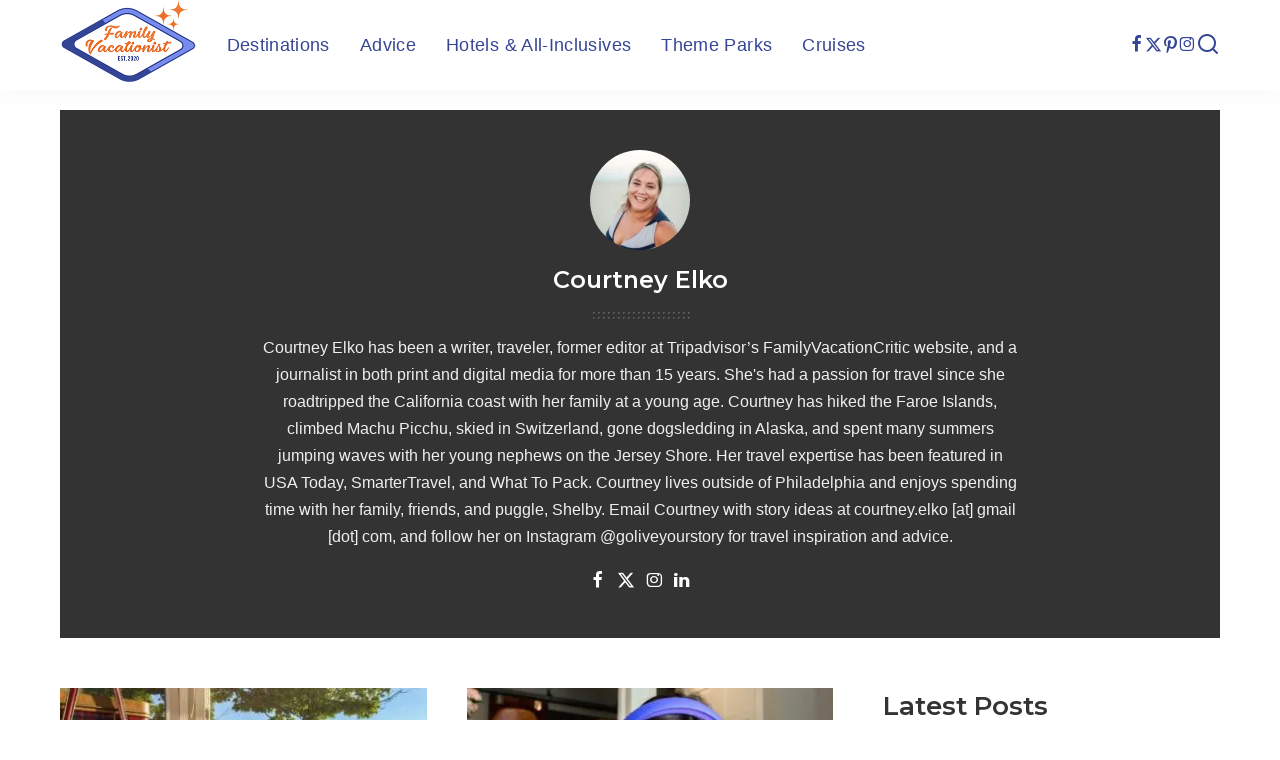

--- FILE ---
content_type: text/html; charset=UTF-8
request_url: https://familyvacationist.com/author/celko/
body_size: 23164
content:
<!DOCTYPE html>
<html lang="en-US">
<head><meta charset="UTF-8"><script>if(navigator.userAgent.match(/MSIE|Internet Explorer/i)||navigator.userAgent.match(/Trident\/7\..*?rv:11/i)){var href=document.location.href;if(!href.match(/[?&]nowprocket/)){if(href.indexOf("?")==-1){if(href.indexOf("#")==-1){document.location.href=href+"?nowprocket=1"}else{document.location.href=href.replace("#","?nowprocket=1#")}}else{if(href.indexOf("#")==-1){document.location.href=href+"&nowprocket=1"}else{document.location.href=href.replace("#","&nowprocket=1#")}}}}</script><script>(()=>{class RocketLazyLoadScripts{constructor(){this.v="2.0.3",this.userEvents=["keydown","keyup","mousedown","mouseup","mousemove","mouseover","mouseenter","mouseout","mouseleave","touchmove","touchstart","touchend","touchcancel","wheel","click","dblclick","input","visibilitychange"],this.attributeEvents=["onblur","onclick","oncontextmenu","ondblclick","onfocus","onmousedown","onmouseenter","onmouseleave","onmousemove","onmouseout","onmouseover","onmouseup","onmousewheel","onscroll","onsubmit"]}async t(){this.i(),this.o(),/iP(ad|hone)/.test(navigator.userAgent)&&this.h(),this.u(),this.l(this),this.m(),this.k(this),this.p(this),this._(),await Promise.all([this.R(),this.L()]),this.lastBreath=Date.now(),this.S(this),this.P(),this.D(),this.O(),this.M(),await this.C(this.delayedScripts.normal),await this.C(this.delayedScripts.defer),await this.C(this.delayedScripts.async),this.F("domReady"),await this.T(),await this.j(),await this.I(),this.F("windowLoad"),await this.A(),window.dispatchEvent(new Event("rocket-allScriptsLoaded")),this.everythingLoaded=!0,this.lastTouchEnd&&await new Promise((t=>setTimeout(t,500-Date.now()+this.lastTouchEnd))),this.H(),this.F("all"),this.U(),this.W()}i(){this.CSPIssue=sessionStorage.getItem("rocketCSPIssue"),document.addEventListener("securitypolicyviolation",(t=>{this.CSPIssue||"script-src-elem"!==t.violatedDirective||"data"!==t.blockedURI||(this.CSPIssue=!0,sessionStorage.setItem("rocketCSPIssue",!0))}),{isRocket:!0})}o(){window.addEventListener("pageshow",(t=>{this.persisted=t.persisted,this.realWindowLoadedFired=!0}),{isRocket:!0}),window.addEventListener("pagehide",(()=>{this.onFirstUserAction=null}),{isRocket:!0})}h(){let t;function e(e){t=e}window.addEventListener("touchstart",e,{isRocket:!0}),window.addEventListener("touchend",(function i(o){Math.abs(o.changedTouches[0].pageX-t.changedTouches[0].pageX)<10&&Math.abs(o.changedTouches[0].pageY-t.changedTouches[0].pageY)<10&&o.timeStamp-t.timeStamp<200&&(o.target.dispatchEvent(new PointerEvent("click",{target:o.target,bubbles:!0,cancelable:!0,detail:1})),event.preventDefault(),window.removeEventListener("touchstart",e,{isRocket:!0}),window.removeEventListener("touchend",i,{isRocket:!0}))}),{isRocket:!0})}q(t){this.userActionTriggered||("mousemove"!==t.type||this.firstMousemoveIgnored?"keyup"===t.type||"mouseover"===t.type||"mouseout"===t.type||(this.userActionTriggered=!0,this.onFirstUserAction&&this.onFirstUserAction()):this.firstMousemoveIgnored=!0),"click"===t.type&&t.preventDefault(),this.savedUserEvents.length>0&&(t.stopPropagation(),t.stopImmediatePropagation()),"touchstart"===this.lastEvent&&"touchend"===t.type&&(this.lastTouchEnd=Date.now()),"click"===t.type&&(this.lastTouchEnd=0),this.lastEvent=t.type,this.savedUserEvents.push(t)}u(){this.savedUserEvents=[],this.userEventHandler=this.q.bind(this),this.userEvents.forEach((t=>window.addEventListener(t,this.userEventHandler,{passive:!1,isRocket:!0})))}U(){this.userEvents.forEach((t=>window.removeEventListener(t,this.userEventHandler,{passive:!1,isRocket:!0}))),this.savedUserEvents.forEach((t=>{t.target.dispatchEvent(new window[t.constructor.name](t.type,t))}))}m(){this.eventsMutationObserver=new MutationObserver((t=>{const e="return false";for(const i of t){if("attributes"===i.type){const t=i.target.getAttribute(i.attributeName);t&&t!==e&&(i.target.setAttribute("data-rocket-"+i.attributeName,t),i.target["rocket"+i.attributeName]=new Function("event",t),i.target.setAttribute(i.attributeName,e))}"childList"===i.type&&i.addedNodes.forEach((t=>{if(t.nodeType===Node.ELEMENT_NODE)for(const i of t.attributes)this.attributeEvents.includes(i.name)&&i.value&&""!==i.value&&(t.setAttribute("data-rocket-"+i.name,i.value),t["rocket"+i.name]=new Function("event",i.value),t.setAttribute(i.name,e))}))}})),this.eventsMutationObserver.observe(document,{subtree:!0,childList:!0,attributeFilter:this.attributeEvents})}H(){this.eventsMutationObserver.disconnect(),this.attributeEvents.forEach((t=>{document.querySelectorAll("[data-rocket-"+t+"]").forEach((e=>{e.setAttribute(t,e.getAttribute("data-rocket-"+t)),e.removeAttribute("data-rocket-"+t)}))}))}k(t){Object.defineProperty(HTMLElement.prototype,"onclick",{get(){return this.rocketonclick||null},set(e){this.rocketonclick=e,this.setAttribute(t.everythingLoaded?"onclick":"data-rocket-onclick","this.rocketonclick(event)")}})}S(t){function e(e,i){let o=e[i];e[i]=null,Object.defineProperty(e,i,{get:()=>o,set(s){t.everythingLoaded?o=s:e["rocket"+i]=o=s}})}e(document,"onreadystatechange"),e(window,"onload"),e(window,"onpageshow");try{Object.defineProperty(document,"readyState",{get:()=>t.rocketReadyState,set(e){t.rocketReadyState=e},configurable:!0}),document.readyState="loading"}catch(t){console.log("WPRocket DJE readyState conflict, bypassing")}}l(t){this.originalAddEventListener=EventTarget.prototype.addEventListener,this.originalRemoveEventListener=EventTarget.prototype.removeEventListener,this.savedEventListeners=[],EventTarget.prototype.addEventListener=function(e,i,o){o&&o.isRocket||!t.B(e,this)&&!t.userEvents.includes(e)||t.B(e,this)&&!t.userActionTriggered||e.startsWith("rocket-")||t.everythingLoaded?t.originalAddEventListener.call(this,e,i,o):t.savedEventListeners.push({target:this,remove:!1,type:e,func:i,options:o})},EventTarget.prototype.removeEventListener=function(e,i,o){o&&o.isRocket||!t.B(e,this)&&!t.userEvents.includes(e)||t.B(e,this)&&!t.userActionTriggered||e.startsWith("rocket-")||t.everythingLoaded?t.originalRemoveEventListener.call(this,e,i,o):t.savedEventListeners.push({target:this,remove:!0,type:e,func:i,options:o})}}F(t){"all"===t&&(EventTarget.prototype.addEventListener=this.originalAddEventListener,EventTarget.prototype.removeEventListener=this.originalRemoveEventListener),this.savedEventListeners=this.savedEventListeners.filter((e=>{let i=e.type,o=e.target||window;return"domReady"===t&&"DOMContentLoaded"!==i&&"readystatechange"!==i||("windowLoad"===t&&"load"!==i&&"readystatechange"!==i&&"pageshow"!==i||(this.B(i,o)&&(i="rocket-"+i),e.remove?o.removeEventListener(i,e.func,e.options):o.addEventListener(i,e.func,e.options),!1))}))}p(t){let e;function i(e){return t.everythingLoaded?e:e.split(" ").map((t=>"load"===t||t.startsWith("load.")?"rocket-jquery-load":t)).join(" ")}function o(o){function s(e){const s=o.fn[e];o.fn[e]=o.fn.init.prototype[e]=function(){return this[0]===window&&t.userActionTriggered&&("string"==typeof arguments[0]||arguments[0]instanceof String?arguments[0]=i(arguments[0]):"object"==typeof arguments[0]&&Object.keys(arguments[0]).forEach((t=>{const e=arguments[0][t];delete arguments[0][t],arguments[0][i(t)]=e}))),s.apply(this,arguments),this}}if(o&&o.fn&&!t.allJQueries.includes(o)){const e={DOMContentLoaded:[],"rocket-DOMContentLoaded":[]};for(const t in e)document.addEventListener(t,(()=>{e[t].forEach((t=>t()))}),{isRocket:!0});o.fn.ready=o.fn.init.prototype.ready=function(i){function s(){parseInt(o.fn.jquery)>2?setTimeout((()=>i.bind(document)(o))):i.bind(document)(o)}return t.realDomReadyFired?!t.userActionTriggered||t.fauxDomReadyFired?s():e["rocket-DOMContentLoaded"].push(s):e.DOMContentLoaded.push(s),o([])},s("on"),s("one"),s("off"),t.allJQueries.push(o)}e=o}t.allJQueries=[],o(window.jQuery),Object.defineProperty(window,"jQuery",{get:()=>e,set(t){o(t)}})}P(){const t=new Map;document.write=document.writeln=function(e){const i=document.currentScript,o=document.createRange(),s=i.parentElement;let n=t.get(i);void 0===n&&(n=i.nextSibling,t.set(i,n));const c=document.createDocumentFragment();o.setStart(c,0),c.appendChild(o.createContextualFragment(e)),s.insertBefore(c,n)}}async R(){return new Promise((t=>{this.userActionTriggered?t():this.onFirstUserAction=t}))}async L(){return new Promise((t=>{document.addEventListener("DOMContentLoaded",(()=>{this.realDomReadyFired=!0,t()}),{isRocket:!0})}))}async I(){return this.realWindowLoadedFired?Promise.resolve():new Promise((t=>{window.addEventListener("load",t,{isRocket:!0})}))}M(){this.pendingScripts=[];this.scriptsMutationObserver=new MutationObserver((t=>{for(const e of t)e.addedNodes.forEach((t=>{"SCRIPT"!==t.tagName||t.noModule||t.isWPRocket||this.pendingScripts.push({script:t,promise:new Promise((e=>{const i=()=>{const i=this.pendingScripts.findIndex((e=>e.script===t));i>=0&&this.pendingScripts.splice(i,1),e()};t.addEventListener("load",i,{isRocket:!0}),t.addEventListener("error",i,{isRocket:!0}),setTimeout(i,1e3)}))})}))})),this.scriptsMutationObserver.observe(document,{childList:!0,subtree:!0})}async j(){await this.J(),this.pendingScripts.length?(await this.pendingScripts[0].promise,await this.j()):this.scriptsMutationObserver.disconnect()}D(){this.delayedScripts={normal:[],async:[],defer:[]},document.querySelectorAll("script[type$=rocketlazyloadscript]").forEach((t=>{t.hasAttribute("data-rocket-src")?t.hasAttribute("async")&&!1!==t.async?this.delayedScripts.async.push(t):t.hasAttribute("defer")&&!1!==t.defer||"module"===t.getAttribute("data-rocket-type")?this.delayedScripts.defer.push(t):this.delayedScripts.normal.push(t):this.delayedScripts.normal.push(t)}))}async _(){await this.L();let t=[];document.querySelectorAll("script[type$=rocketlazyloadscript][data-rocket-src]").forEach((e=>{let i=e.getAttribute("data-rocket-src");if(i&&!i.startsWith("data:")){i.startsWith("//")&&(i=location.protocol+i);try{const o=new URL(i).origin;o!==location.origin&&t.push({src:o,crossOrigin:e.crossOrigin||"module"===e.getAttribute("data-rocket-type")})}catch(t){}}})),t=[...new Map(t.map((t=>[JSON.stringify(t),t]))).values()],this.N(t,"preconnect")}async $(t){if(await this.G(),!0!==t.noModule||!("noModule"in HTMLScriptElement.prototype))return new Promise((e=>{let i;function o(){(i||t).setAttribute("data-rocket-status","executed"),e()}try{if(navigator.userAgent.includes("Firefox/")||""===navigator.vendor||this.CSPIssue)i=document.createElement("script"),[...t.attributes].forEach((t=>{let e=t.nodeName;"type"!==e&&("data-rocket-type"===e&&(e="type"),"data-rocket-src"===e&&(e="src"),i.setAttribute(e,t.nodeValue))})),t.text&&(i.text=t.text),t.nonce&&(i.nonce=t.nonce),i.hasAttribute("src")?(i.addEventListener("load",o,{isRocket:!0}),i.addEventListener("error",(()=>{i.setAttribute("data-rocket-status","failed-network"),e()}),{isRocket:!0}),setTimeout((()=>{i.isConnected||e()}),1)):(i.text=t.text,o()),i.isWPRocket=!0,t.parentNode.replaceChild(i,t);else{const i=t.getAttribute("data-rocket-type"),s=t.getAttribute("data-rocket-src");i?(t.type=i,t.removeAttribute("data-rocket-type")):t.removeAttribute("type"),t.addEventListener("load",o,{isRocket:!0}),t.addEventListener("error",(i=>{this.CSPIssue&&i.target.src.startsWith("data:")?(console.log("WPRocket: CSP fallback activated"),t.removeAttribute("src"),this.$(t).then(e)):(t.setAttribute("data-rocket-status","failed-network"),e())}),{isRocket:!0}),s?(t.fetchPriority="high",t.removeAttribute("data-rocket-src"),t.src=s):t.src="data:text/javascript;base64,"+window.btoa(unescape(encodeURIComponent(t.text)))}}catch(i){t.setAttribute("data-rocket-status","failed-transform"),e()}}));t.setAttribute("data-rocket-status","skipped")}async C(t){const e=t.shift();return e?(e.isConnected&&await this.$(e),this.C(t)):Promise.resolve()}O(){this.N([...this.delayedScripts.normal,...this.delayedScripts.defer,...this.delayedScripts.async],"preload")}N(t,e){this.trash=this.trash||[];let i=!0;var o=document.createDocumentFragment();t.forEach((t=>{const s=t.getAttribute&&t.getAttribute("data-rocket-src")||t.src;if(s&&!s.startsWith("data:")){const n=document.createElement("link");n.href=s,n.rel=e,"preconnect"!==e&&(n.as="script",n.fetchPriority=i?"high":"low"),t.getAttribute&&"module"===t.getAttribute("data-rocket-type")&&(n.crossOrigin=!0),t.crossOrigin&&(n.crossOrigin=t.crossOrigin),t.integrity&&(n.integrity=t.integrity),t.nonce&&(n.nonce=t.nonce),o.appendChild(n),this.trash.push(n),i=!1}})),document.head.appendChild(o)}W(){this.trash.forEach((t=>t.remove()))}async T(){try{document.readyState="interactive"}catch(t){}this.fauxDomReadyFired=!0;try{await this.G(),document.dispatchEvent(new Event("rocket-readystatechange")),await this.G(),document.rocketonreadystatechange&&document.rocketonreadystatechange(),await this.G(),document.dispatchEvent(new Event("rocket-DOMContentLoaded")),await this.G(),window.dispatchEvent(new Event("rocket-DOMContentLoaded"))}catch(t){console.error(t)}}async A(){try{document.readyState="complete"}catch(t){}try{await this.G(),document.dispatchEvent(new Event("rocket-readystatechange")),await this.G(),document.rocketonreadystatechange&&document.rocketonreadystatechange(),await this.G(),window.dispatchEvent(new Event("rocket-load")),await this.G(),window.rocketonload&&window.rocketonload(),await this.G(),this.allJQueries.forEach((t=>t(window).trigger("rocket-jquery-load"))),await this.G();const t=new Event("rocket-pageshow");t.persisted=this.persisted,window.dispatchEvent(t),await this.G(),window.rocketonpageshow&&window.rocketonpageshow({persisted:this.persisted})}catch(t){console.error(t)}}async G(){Date.now()-this.lastBreath>45&&(await this.J(),this.lastBreath=Date.now())}async J(){return document.hidden?new Promise((t=>setTimeout(t))):new Promise((t=>requestAnimationFrame(t)))}B(t,e){return e===document&&"readystatechange"===t||(e===document&&"DOMContentLoaded"===t||(e===window&&"DOMContentLoaded"===t||(e===window&&"load"===t||e===window&&"pageshow"===t)))}static run(){(new RocketLazyLoadScripts).t()}}RocketLazyLoadScripts.run()})();</script>
    
    <meta http-equiv="X-UA-Compatible" content="IE=edge">
    <meta name="viewport" content="width=device-width, initial-scale=1">
    <link rel="profile" href="https://gmpg.org/xfn/11">
	<script>var et_site_url='https://familyvacationist.com';var et_post_id='0';function et_core_page_resource_fallback(a,b){"undefined"===typeof b&&(b=a.sheet.cssRules&&0===a.sheet.cssRules.length);b&&(a.onerror=null,a.onload=null,a.href?a.href=et_site_url+"/?et_core_page_resource="+a.id+et_post_id:a.src&&(a.src=et_site_url+"/?et_core_page_resource="+a.id+et_post_id))}
</script><meta name='robots' content='index, follow, max-image-preview:large, max-snippet:-1, max-video-preview:-1' />
	<style>img:is([sizes="auto" i], [sizes^="auto," i]) { contain-intrinsic-size: 3000px 1500px }</style>
	
	<!-- This site is optimized with the Yoast SEO plugin v26.2 - https://yoast.com/wordpress/plugins/seo/ -->
	<title>Courtney Elko, FamilyVacationist Expert</title><link rel="preload" data-rocket-preload as="style" href="https://fonts.googleapis.com/css?family=Montserrat%3A400%2C600%2C500%2C700%7CPoppins%3A400%2C400i%2C700%2C700i%7CQuicksand%3A400%2C500%2C600%2C700%7COpen%20Sans%3A400%2C700&#038;display=swap" /><link rel="stylesheet" href="https://fonts.googleapis.com/css?family=Montserrat%3A400%2C600%2C500%2C700%7CPoppins%3A400%2C400i%2C700%2C700i%7CQuicksand%3A400%2C500%2C600%2C700%7COpen%20Sans%3A400%2C700&#038;display=swap" media="print" onload="this.media='all'" /><noscript><link rel="stylesheet" href="https://fonts.googleapis.com/css?family=Montserrat%3A400%2C600%2C500%2C700%7CPoppins%3A400%2C400i%2C700%2C700i%7CQuicksand%3A400%2C500%2C600%2C700%7COpen%20Sans%3A400%2C700&#038;display=swap" /></noscript>
	<meta name="description" content="Courtney Elko has been a writer, traveler, former editor at Tripadvisor’s FamilyVacationCritic website, and a journalist in both print and digital media for more than 15 years. She&#039;s had a passion for travel since she roadtripped the California coast with her family at a young age. Courtney has hiked the Faroe Islands, climbed Machu Picchu, skied in Switzerland, gone dogsledding in Alaska, and spent many summers jumping waves with her young nephews on the Jersey Shore. Her travel expertise has been featured in USA Today, SmarterTravel, and What To Pack. Courtney lives outside of Philadelphia and enjoys spending time with her family, friends, and puggle, Shelby. Email Courtney with story ideas at courtney.elko [at] gmail [dot] com, and follow her on Instagram @goliveyourstory for travel inspiration and advice." />
	<link rel="preconnect" href="https://fonts.gstatic.com" crossorigin><noscript></noscript><link rel="canonical" href="https://familyvacationist.com/author/celko/" />
	<meta property="og:locale" content="en_US" />
	<meta property="og:type" content="profile" />
	<meta property="og:title" content="Courtney Elko, FamilyVacationist Expert" />
	<meta property="og:description" content="Courtney Elko has been a writer, traveler, former editor at Tripadvisor’s FamilyVacationCritic website, and a journalist in both print and digital media for more than 15 years. She&#039;s had a passion for travel since she roadtripped the California coast with her family at a young age. Courtney has hiked the Faroe Islands, climbed Machu Picchu, skied in Switzerland, gone dogsledding in Alaska, and spent many summers jumping waves with her young nephews on the Jersey Shore. Her travel expertise has been featured in USA Today, SmarterTravel, and What To Pack. Courtney lives outside of Philadelphia and enjoys spending time with her family, friends, and puggle, Shelby. Email Courtney with story ideas at courtney.elko [at] gmail [dot] com, and follow her on Instagram @goliveyourstory for travel inspiration and advice." />
	<meta property="og:url" content="https://familyvacationist.com/author/celko/" />
	<meta property="og:site_name" content="FamilyVacationist" />
	<meta property="og:image" content="https://familyvacationist.com/wp-content/uploads/2020/05/CElkoHeadshot-scaled.jpg" />
	<meta property="og:image:width" content="1707" />
	<meta property="og:image:height" content="2560" />
	<meta property="og:image:type" content="image/jpeg" />
	<meta name="twitter:card" content="summary_large_image" />
	<meta name="twitter:site" content="@FamVacationist" />
	<script type="application/ld+json" class="yoast-schema-graph">{"@context":"https://schema.org","@graph":[{"@type":"ProfilePage","@id":"https://familyvacationist.com/author/celko/","url":"https://familyvacationist.com/author/celko/","name":"Courtney Elko, FamilyVacationist Expert","isPartOf":{"@id":"https://familyvacationist.com/#website"},"primaryImageOfPage":{"@id":"https://familyvacationist.com/author/celko/#primaryimage"},"image":{"@id":"https://familyvacationist.com/author/celko/#primaryimage"},"thumbnailUrl":"https://familyvacationist.com/wp-content/uploads/2021/06/lake-winnipesaukee-@kayp-via-Twenty20-.jpg","description":"Courtney Elko has been a writer, traveler, former editor at Tripadvisor’s FamilyVacationCritic website, and a journalist in both print and digital media for more than 15 years. She's had a passion for travel since she roadtripped the California coast with her family at a young age. Courtney has hiked the Faroe Islands, climbed Machu Picchu, skied in Switzerland, gone dogsledding in Alaska, and spent many summers jumping waves with her young nephews on the Jersey Shore. Her travel expertise has been featured in USA Today, SmarterTravel, and What To Pack. Courtney lives outside of Philadelphia and enjoys spending time with her family, friends, and puggle, Shelby. Email Courtney with story ideas at courtney.elko [at] gmail [dot] com, and follow her on Instagram @goliveyourstory for travel inspiration and advice.","breadcrumb":{"@id":"https://familyvacationist.com/author/celko/#breadcrumb"},"inLanguage":"en-US","potentialAction":[{"@type":"ReadAction","target":["https://familyvacationist.com/author/celko/"]}]},{"@type":"ImageObject","inLanguage":"en-US","@id":"https://familyvacationist.com/author/celko/#primaryimage","url":"https://familyvacationist.com/wp-content/uploads/2021/06/lake-winnipesaukee-@kayp-via-Twenty20-.jpg","contentUrl":"https://familyvacationist.com/wp-content/uploads/2021/06/lake-winnipesaukee-@kayp-via-Twenty20-.jpg","width":1600,"height":900,"caption":"Lake Winnipesaukee in the Lakes Region of New Hampshire (Photo: @kayp via Twenty20)"},{"@type":"BreadcrumbList","@id":"https://familyvacationist.com/author/celko/#breadcrumb","itemListElement":[{"@type":"ListItem","position":1,"name":"Home","item":"https://familyvacationist.com/"},{"@type":"ListItem","position":2,"name":"Archives for Courtney Elko"}]},{"@type":"WebSite","@id":"https://familyvacationist.com/#website","url":"https://familyvacationist.com/","name":"FamilyVacationist","description":"We&#039;re traveling together","publisher":{"@id":"https://familyvacationist.com/#organization"},"potentialAction":[{"@type":"SearchAction","target":{"@type":"EntryPoint","urlTemplate":"https://familyvacationist.com/?s={search_term_string}"},"query-input":{"@type":"PropertyValueSpecification","valueRequired":true,"valueName":"search_term_string"}}],"inLanguage":"en-US"},{"@type":"Organization","@id":"https://familyvacationist.com/#organization","name":"FamilyVacationist","url":"https://familyvacationist.com/","logo":{"@type":"ImageObject","inLanguage":"en-US","@id":"https://familyvacationist.com/#/schema/logo/image/","url":"https://familyvacationist.com/wp-content/uploads/2020/06/familyvacationist_logo-180h2x.png","contentUrl":"https://familyvacationist.com/wp-content/uploads/2020/06/familyvacationist_logo-180h2x.png","width":273,"height":180,"caption":"FamilyVacationist"},"image":{"@id":"https://familyvacationist.com/#/schema/logo/image/"},"sameAs":["https://x.com/FamVacationist","https://www.instagram.com/familyvacationist/","https://www.pinterest.com/FamVacationist/"]},{"@type":"Person","@id":"https://familyvacationist.com/#/schema/person/267848afc70eaeb10988acac7fdaf894","name":"Courtney Elko","image":{"@type":"ImageObject","inLanguage":"en-US","@id":"https://familyvacationist.com/#/schema/person/image/","url":"https://familyvacationist.com/wp-content/uploads/2020/05/CElkoHeadshot-150x150.jpg","contentUrl":"https://familyvacationist.com/wp-content/uploads/2020/05/CElkoHeadshot-150x150.jpg","caption":"Courtney Elko"},"description":"Courtney Elko has been a writer, traveler, former editor at Tripadvisor’s FamilyVacationCritic website, and a journalist in both print and digital media for more than 15 years. She's had a passion for travel since she roadtripped the California coast with her family at a young age. Courtney has hiked the Faroe Islands, climbed Machu Picchu, skied in Switzerland, gone dogsledding in Alaska, and spent many summers jumping waves with her young nephews on the Jersey Shore. Her travel expertise has been featured in USA Today, SmarterTravel, and What To Pack. Courtney lives outside of Philadelphia and enjoys spending time with her family, friends, and puggle, Shelby. Email Courtney with story ideas at courtney.elko [at] gmail [dot] com, and follow her on Instagram @goliveyourstory for travel inspiration and advice.","sameAs":["https://www.facebook.com/courtney.marie.7374","https://www.instagram.com/thecourtneyelko/","https://www.linkedin.com/in/courtneyelko/","https://x.com/courtneyelko"],"mainEntityOfPage":{"@id":"https://familyvacationist.com/author/celko/"}}]}</script>
	<!-- / Yoast SEO plugin. -->


<link rel='dns-prefetch' href='//scripts.mediavine.com' />
<link rel='dns-prefetch' href='//www.googletagmanager.com' />
<link href='https://fonts.gstatic.com' crossorigin rel='preconnect' />
<link rel="alternate" type="application/rss+xml" title="FamilyVacationist &raquo; Feed" href="https://familyvacationist.com/feed/" />
<link rel="alternate" type="application/rss+xml" title="FamilyVacationist &raquo; Comments Feed" href="https://familyvacationist.com/comments/feed/" />
<link rel="alternate" type="application/rss+xml" title="FamilyVacationist &raquo; Posts by Courtney Elko Feed" href="https://familyvacationist.com/author/celko/feed/" />
<script type="application/ld+json">{"@context":"https://schema.org","@type":"Organization","legalName":"FamilyVacationist","url":"https://familyvacationist.com/","logo":"https://familyvacationist.com/wp-content/uploads/2020/06/familyvacationist_logo-180h2x.png","sameAs":["https://www.facebook.com/familyvacationist/","https://twitter.com/famvacationist","https://www.instagram.com/familyvacationist/","https://www.pinterest.com/FamVacationist/"]}</script>
<link rel='stylesheet' id='sbi_styles-css' href='https://familyvacationist.com/wp-content/plugins/instagram-feed/css/sbi-styles.min.css?ver=6.9.1' media='all' />
<style id='wp-emoji-styles-inline-css'>

	img.wp-smiley, img.emoji {
		display: inline !important;
		border: none !important;
		box-shadow: none !important;
		height: 1em !important;
		width: 1em !important;
		margin: 0 0.07em !important;
		vertical-align: -0.1em !important;
		background: none !important;
		padding: 0 !important;
	}
</style>
<link rel='stylesheet' id='wp-block-library-css' href='https://familyvacationist.com/wp-includes/css/dist/block-library/style.min.css?ver=6.8.3' media='all' />
<style id='classic-theme-styles-inline-css'>
/*! This file is auto-generated */
.wp-block-button__link{color:#fff;background-color:#32373c;border-radius:9999px;box-shadow:none;text-decoration:none;padding:calc(.667em + 2px) calc(1.333em + 2px);font-size:1.125em}.wp-block-file__button{background:#32373c;color:#fff;text-decoration:none}
</style>
<link rel='stylesheet' id='editorskit-frontend-css' href='https://familyvacationist.com/wp-content/plugins/block-options/build/style.build.css?ver=new' media='all' />
<style id='global-styles-inline-css'>
:root{--wp--preset--aspect-ratio--square: 1;--wp--preset--aspect-ratio--4-3: 4/3;--wp--preset--aspect-ratio--3-4: 3/4;--wp--preset--aspect-ratio--3-2: 3/2;--wp--preset--aspect-ratio--2-3: 2/3;--wp--preset--aspect-ratio--16-9: 16/9;--wp--preset--aspect-ratio--9-16: 9/16;--wp--preset--color--black: #000000;--wp--preset--color--cyan-bluish-gray: #abb8c3;--wp--preset--color--white: #ffffff;--wp--preset--color--pale-pink: #f78da7;--wp--preset--color--vivid-red: #cf2e2e;--wp--preset--color--luminous-vivid-orange: #ff6900;--wp--preset--color--luminous-vivid-amber: #fcb900;--wp--preset--color--light-green-cyan: #7bdcb5;--wp--preset--color--vivid-green-cyan: #00d084;--wp--preset--color--pale-cyan-blue: #8ed1fc;--wp--preset--color--vivid-cyan-blue: #0693e3;--wp--preset--color--vivid-purple: #9b51e0;--wp--preset--gradient--vivid-cyan-blue-to-vivid-purple: linear-gradient(135deg,rgba(6,147,227,1) 0%,rgb(155,81,224) 100%);--wp--preset--gradient--light-green-cyan-to-vivid-green-cyan: linear-gradient(135deg,rgb(122,220,180) 0%,rgb(0,208,130) 100%);--wp--preset--gradient--luminous-vivid-amber-to-luminous-vivid-orange: linear-gradient(135deg,rgba(252,185,0,1) 0%,rgba(255,105,0,1) 100%);--wp--preset--gradient--luminous-vivid-orange-to-vivid-red: linear-gradient(135deg,rgba(255,105,0,1) 0%,rgb(207,46,46) 100%);--wp--preset--gradient--very-light-gray-to-cyan-bluish-gray: linear-gradient(135deg,rgb(238,238,238) 0%,rgb(169,184,195) 100%);--wp--preset--gradient--cool-to-warm-spectrum: linear-gradient(135deg,rgb(74,234,220) 0%,rgb(151,120,209) 20%,rgb(207,42,186) 40%,rgb(238,44,130) 60%,rgb(251,105,98) 80%,rgb(254,248,76) 100%);--wp--preset--gradient--blush-light-purple: linear-gradient(135deg,rgb(255,206,236) 0%,rgb(152,150,240) 100%);--wp--preset--gradient--blush-bordeaux: linear-gradient(135deg,rgb(254,205,165) 0%,rgb(254,45,45) 50%,rgb(107,0,62) 100%);--wp--preset--gradient--luminous-dusk: linear-gradient(135deg,rgb(255,203,112) 0%,rgb(199,81,192) 50%,rgb(65,88,208) 100%);--wp--preset--gradient--pale-ocean: linear-gradient(135deg,rgb(255,245,203) 0%,rgb(182,227,212) 50%,rgb(51,167,181) 100%);--wp--preset--gradient--electric-grass: linear-gradient(135deg,rgb(202,248,128) 0%,rgb(113,206,126) 100%);--wp--preset--gradient--midnight: linear-gradient(135deg,rgb(2,3,129) 0%,rgb(40,116,252) 100%);--wp--preset--font-size--small: 13px;--wp--preset--font-size--medium: 20px;--wp--preset--font-size--large: 36px;--wp--preset--font-size--x-large: 42px;--wp--preset--spacing--20: 0.44rem;--wp--preset--spacing--30: 0.67rem;--wp--preset--spacing--40: 1rem;--wp--preset--spacing--50: 1.5rem;--wp--preset--spacing--60: 2.25rem;--wp--preset--spacing--70: 3.38rem;--wp--preset--spacing--80: 5.06rem;--wp--preset--shadow--natural: 6px 6px 9px rgba(0, 0, 0, 0.2);--wp--preset--shadow--deep: 12px 12px 50px rgba(0, 0, 0, 0.4);--wp--preset--shadow--sharp: 6px 6px 0px rgba(0, 0, 0, 0.2);--wp--preset--shadow--outlined: 6px 6px 0px -3px rgba(255, 255, 255, 1), 6px 6px rgba(0, 0, 0, 1);--wp--preset--shadow--crisp: 6px 6px 0px rgba(0, 0, 0, 1);}:where(.is-layout-flex){gap: 0.5em;}:where(.is-layout-grid){gap: 0.5em;}body .is-layout-flex{display: flex;}.is-layout-flex{flex-wrap: wrap;align-items: center;}.is-layout-flex > :is(*, div){margin: 0;}body .is-layout-grid{display: grid;}.is-layout-grid > :is(*, div){margin: 0;}:where(.wp-block-columns.is-layout-flex){gap: 2em;}:where(.wp-block-columns.is-layout-grid){gap: 2em;}:where(.wp-block-post-template.is-layout-flex){gap: 1.25em;}:where(.wp-block-post-template.is-layout-grid){gap: 1.25em;}.has-black-color{color: var(--wp--preset--color--black) !important;}.has-cyan-bluish-gray-color{color: var(--wp--preset--color--cyan-bluish-gray) !important;}.has-white-color{color: var(--wp--preset--color--white) !important;}.has-pale-pink-color{color: var(--wp--preset--color--pale-pink) !important;}.has-vivid-red-color{color: var(--wp--preset--color--vivid-red) !important;}.has-luminous-vivid-orange-color{color: var(--wp--preset--color--luminous-vivid-orange) !important;}.has-luminous-vivid-amber-color{color: var(--wp--preset--color--luminous-vivid-amber) !important;}.has-light-green-cyan-color{color: var(--wp--preset--color--light-green-cyan) !important;}.has-vivid-green-cyan-color{color: var(--wp--preset--color--vivid-green-cyan) !important;}.has-pale-cyan-blue-color{color: var(--wp--preset--color--pale-cyan-blue) !important;}.has-vivid-cyan-blue-color{color: var(--wp--preset--color--vivid-cyan-blue) !important;}.has-vivid-purple-color{color: var(--wp--preset--color--vivid-purple) !important;}.has-black-background-color{background-color: var(--wp--preset--color--black) !important;}.has-cyan-bluish-gray-background-color{background-color: var(--wp--preset--color--cyan-bluish-gray) !important;}.has-white-background-color{background-color: var(--wp--preset--color--white) !important;}.has-pale-pink-background-color{background-color: var(--wp--preset--color--pale-pink) !important;}.has-vivid-red-background-color{background-color: var(--wp--preset--color--vivid-red) !important;}.has-luminous-vivid-orange-background-color{background-color: var(--wp--preset--color--luminous-vivid-orange) !important;}.has-luminous-vivid-amber-background-color{background-color: var(--wp--preset--color--luminous-vivid-amber) !important;}.has-light-green-cyan-background-color{background-color: var(--wp--preset--color--light-green-cyan) !important;}.has-vivid-green-cyan-background-color{background-color: var(--wp--preset--color--vivid-green-cyan) !important;}.has-pale-cyan-blue-background-color{background-color: var(--wp--preset--color--pale-cyan-blue) !important;}.has-vivid-cyan-blue-background-color{background-color: var(--wp--preset--color--vivid-cyan-blue) !important;}.has-vivid-purple-background-color{background-color: var(--wp--preset--color--vivid-purple) !important;}.has-black-border-color{border-color: var(--wp--preset--color--black) !important;}.has-cyan-bluish-gray-border-color{border-color: var(--wp--preset--color--cyan-bluish-gray) !important;}.has-white-border-color{border-color: var(--wp--preset--color--white) !important;}.has-pale-pink-border-color{border-color: var(--wp--preset--color--pale-pink) !important;}.has-vivid-red-border-color{border-color: var(--wp--preset--color--vivid-red) !important;}.has-luminous-vivid-orange-border-color{border-color: var(--wp--preset--color--luminous-vivid-orange) !important;}.has-luminous-vivid-amber-border-color{border-color: var(--wp--preset--color--luminous-vivid-amber) !important;}.has-light-green-cyan-border-color{border-color: var(--wp--preset--color--light-green-cyan) !important;}.has-vivid-green-cyan-border-color{border-color: var(--wp--preset--color--vivid-green-cyan) !important;}.has-pale-cyan-blue-border-color{border-color: var(--wp--preset--color--pale-cyan-blue) !important;}.has-vivid-cyan-blue-border-color{border-color: var(--wp--preset--color--vivid-cyan-blue) !important;}.has-vivid-purple-border-color{border-color: var(--wp--preset--color--vivid-purple) !important;}.has-vivid-cyan-blue-to-vivid-purple-gradient-background{background: var(--wp--preset--gradient--vivid-cyan-blue-to-vivid-purple) !important;}.has-light-green-cyan-to-vivid-green-cyan-gradient-background{background: var(--wp--preset--gradient--light-green-cyan-to-vivid-green-cyan) !important;}.has-luminous-vivid-amber-to-luminous-vivid-orange-gradient-background{background: var(--wp--preset--gradient--luminous-vivid-amber-to-luminous-vivid-orange) !important;}.has-luminous-vivid-orange-to-vivid-red-gradient-background{background: var(--wp--preset--gradient--luminous-vivid-orange-to-vivid-red) !important;}.has-very-light-gray-to-cyan-bluish-gray-gradient-background{background: var(--wp--preset--gradient--very-light-gray-to-cyan-bluish-gray) !important;}.has-cool-to-warm-spectrum-gradient-background{background: var(--wp--preset--gradient--cool-to-warm-spectrum) !important;}.has-blush-light-purple-gradient-background{background: var(--wp--preset--gradient--blush-light-purple) !important;}.has-blush-bordeaux-gradient-background{background: var(--wp--preset--gradient--blush-bordeaux) !important;}.has-luminous-dusk-gradient-background{background: var(--wp--preset--gradient--luminous-dusk) !important;}.has-pale-ocean-gradient-background{background: var(--wp--preset--gradient--pale-ocean) !important;}.has-electric-grass-gradient-background{background: var(--wp--preset--gradient--electric-grass) !important;}.has-midnight-gradient-background{background: var(--wp--preset--gradient--midnight) !important;}.has-small-font-size{font-size: var(--wp--preset--font-size--small) !important;}.has-medium-font-size{font-size: var(--wp--preset--font-size--medium) !important;}.has-large-font-size{font-size: var(--wp--preset--font-size--large) !important;}.has-x-large-font-size{font-size: var(--wp--preset--font-size--x-large) !important;}
:where(.wp-block-post-template.is-layout-flex){gap: 1.25em;}:where(.wp-block-post-template.is-layout-grid){gap: 1.25em;}
:where(.wp-block-columns.is-layout-flex){gap: 2em;}:where(.wp-block-columns.is-layout-grid){gap: 2em;}
:root :where(.wp-block-pullquote){font-size: 1.5em;line-height: 1.6;}
</style>
<link rel='stylesheet' id='pixwell-elements-css' href='https://familyvacationist.com/wp-content/plugins/pixwell-core/lib/pixwell-elements/public/style.css?ver=1.0' media='all' />
<link rel='stylesheet' id='tag-groups-css-frontend-structure-css' href='https://familyvacationist.com/wp-content/plugins/tag-groups/assets/css/jquery-ui.structure.min.css?ver=2.1.0' media='all' />
<link rel='stylesheet' id='tag-groups-css-frontend-theme-css' href='https://familyvacationist.com/wp-content/plugins/tag-groups/assets/css/delta/jquery-ui.theme.min.css?ver=2.1.0' media='all' />
<link rel='stylesheet' id='tag-groups-css-frontend-css' href='https://familyvacationist.com/wp-content/plugins/tag-groups/assets/css/frontend.min.css?ver=2.1.0' media='all' />

<link rel='stylesheet' id='pixwell-main-css' href='https://familyvacationist.com/wp-content/themes/pixwell/assets/css/main.css?ver=11.6' media='all' />
<style id='pixwell-main-inline-css'>
html {font-family:Arial, Helvetica, sans-serif;font-weight:400;font-size:19px;}h1, .h1 {font-family:Montserrat,Arial, Helvetica, sans-serif;font-weight:400;}h2, .h2 {font-family:Montserrat;font-weight:600;}h3, .h3 {font-family:Montserrat;font-weight:600;}h4, .h4 {font-family:Arial, Helvetica, sans-serif;font-weight:700;}h5, .h5 {font-family:Arial, Helvetica, sans-serif;font-weight:700;}h6, .h6 {font-family:Arial, Helvetica, sans-serif;}.single-tagline h6 {}.p-wrap .entry-summary, .twitter-content.entry-summary, .author-description, .rssSummary, .rb-sdesc {font-family:Arial, Helvetica, sans-serif;font-weight:400;font-size:16px;}.p-cat-info {font-family:'Trebuchet MS', Helvetica, sans-serif;font-weight:400;font-size:11px;letter-spacing:-0.5px;}.p-meta-info, .wp-block-latest-posts__post-date {font-family:'Trebuchet MS', Helvetica, sans-serif;font-weight:400;font-size:13px;letter-spacing:-0.5px;}.meta-info-author.meta-info-el {font-family:'Trebuchet MS', Helvetica, sans-serif,Arial, Helvetica, sans-serif;font-weight:400;font-size:13px;}.breadcrumb {font-family:'Trebuchet MS', Helvetica, sans-serif,Arial, Helvetica, sans-serif;font-weight:400;font-size:11px;}.footer-menu-inner {}.topbar-wrap {font-family:Arial, Helvetica, sans-serif;}.topbar-menu-wrap {font-family:Arial, Helvetica, sans-serif;}.main-menu > li > a, .off-canvas-menu > li > a {font-family:Arial, Helvetica, sans-serif,Arial, Helvetica, sans-serif;font-weight:400;text-transform:none;font-size:18px;}.main-menu .sub-menu:not(.sub-mega), .off-canvas-menu .sub-menu {font-family:Arial, Helvetica, sans-serif;font-weight:400;font-size:14px;}.is-logo-text .logo-title {}.block-title, .block-header .block-title {font-family:Montserrat;font-weight:500;font-size:34px;}.ajax-quick-filter, .block-view-more {font-family:Arial, Helvetica, sans-serif;font-weight:700;}.widget-title, .widget .widget-title {font-family:Montserrat;font-weight:600;font-size:26px;}body .widget.widget_nav_menu .menu-item {font-family:Montserrat;font-weight:400;font-size:13px;}body.boxed {background-color : #fafafa;background-repeat : no-repeat;background-size : cover;background-attachment : fixed;background-position : center center;}.header-6 .banner-wrap {}.footer-wrap:before {background-color : #354959;background-size : cover;; content: ""; position: absolute; left: 0; top: 0; width: 100%; height: 100%;}.header-9 .banner-wrap { }.topline-wrap {height: 2px}.navbar-inner {min-height: 90px;}.navbar-inner .logo-wrap img {max-height: 90px;}.main-menu > li > a {height: 90px;}.navbar-wrap:not(.transparent-navbar-wrap), #mobile-sticky-nav, #amp-navbar {color: #354595;}.fw-mega-cat.is-dark-text, .transparent-navbar-wrap .fw-mega-cat.is-dark-text .entry-title { color: #333; }.header-wrap .navbar-wrap:not(.transparent-navbar-wrap) .cart-counter, .header-wrap:not(.header-float) .navbar-wrap .rb-counter,.header-float .section-sticky .rb-counter {background-color: #354595;}.header-5 .btn-toggle-wrap, .header-5 .section-sticky .logo-wrap,.header-5 .main-menu > li > a, .header-5 .navbar-right {color: #354595;}.navbar-wrap .navbar-social a:hover {color: #354595;opacity: .7; }.main-menu {}.main-menu .sub-menu:not(.mega-category) { color: #354595;}.main-menu > li.menu-item-has-children > .sub-menu:before {}[data-theme="dark"] .main-menu  {}[data-theme="dark"] .main-menu > li.menu-item-has-children > .sub-menu:before {}.mobile-nav-inner {}.off-canvas-wrap, .amp-canvas-wrap { background-color: #ffffff !important; }.navbar-border-holder {border-width: 2px; }:root {--g-color: #6bb5ff}body .entry-content a:not(button), body .comment-content a{ color: #1e73be}.category .category-header .header-holder{ background-color: #7499bf}.comment-content, .single-bottom-share a:nth-child(1) span, .single-bottom-share a:nth-child(2) span, p.logged-in-as, .rb-sdecs,.deal-module .deal-description, .author-description { font-size: 16; }.tipsy, .additional-meta, .sponsor-label, .sponsor-link, .entry-footer .tag-label,.box-nav .nav-label, .left-article-label, .share-label, .rss-date,.wp-block-latest-posts__post-date, .wp-block-latest-comments__comment-date,.image-caption, .wp-caption-text, .gallery-caption, .entry-content .wp-block-audio figcaption,.entry-content .wp-block-video figcaption, .entry-content .wp-block-image figcaption,.entry-content .wp-block-gallery .blocks-gallery-image figcaption,.entry-content .wp-block-gallery .blocks-gallery-item figcaption,.subscribe-content .desc, .follower-el .right-el, .author-job, .comment-metadata{ font-family: &#039;Trebuchet MS&#039;, Helvetica, sans-serif; }.tipsy, .additional-meta, .sponsor-label, .entry-footer .tag-label,.box-nav .nav-label, .left-article-label, .share-label, .rss-date,.wp-block-latest-posts__post-date, .wp-block-latest-comments__comment-date,.image-caption, .wp-caption-text, .gallery-caption, .entry-content .wp-block-audio figcaption,.entry-content .wp-block-video figcaption, .entry-content .wp-block-image figcaption,.entry-content .wp-block-gallery .blocks-gallery-image figcaption,.entry-content .wp-block-gallery .blocks-gallery-item figcaption,.subscribe-content .desc, .follower-el .right-el, .author-job, .comment-metadata{ font-weight: 400; }.tipsy, .additional-meta, .sponsor-label, .sponsor-link, .entry-footer .tag-label,.box-nav .nav-label, .left-article-label, .share-label, .rss-date,.wp-block-latest-posts__post-date, .wp-block-latest-comments__comment-date,.subscribe-content .desc, .author-job{ font-size: 13px; }.image-caption, .wp-caption-text, .gallery-caption, .entry-content .wp-block-audio figcaption,.entry-content .wp-block-video figcaption, .entry-content .wp-block-image figcaption,.entry-content .wp-block-gallery .blocks-gallery-image figcaption,.entry-content .wp-block-gallery .blocks-gallery-item figcaption,.comment-metadata, .follower-el .right-el{ font-size: 14px; }.tipsy, .additional-meta, .sponsor-label, .entry-footer .tag-label,.box-nav .nav-label, .left-article-label, .share-label, .rss-date,.wp-block-latest-posts__post-date, .wp-block-latest-comments__comment-date,.image-caption, .wp-caption-text, .gallery-caption, .entry-content .wp-block-audio figcaption,.entry-content .wp-block-video figcaption, .entry-content .wp-block-image figcaption,.entry-content .wp-block-gallery .blocks-gallery-image figcaption,.entry-content .wp-block-gallery .blocks-gallery-item figcaption,.subscribe-content .desc, .follower-el .right-el, .author-job, .comment-metadata{ letter-spacing: -0.5px; }.sponsor-link{ font-family: &#039;Trebuchet MS&#039;, Helvetica, sans-serif; }.sponsor-link{ font-weight: 400; }.entry-footer a, .tagcloud a, .entry-footer .source, .entry-footer .via-el{ font-family: &#039;Trebuchet MS&#039;, Helvetica, sans-serif; }.entry-footer a, .tagcloud a, .entry-footer .source, .entry-footer .via-el{ font-weight: 400; }.entry-footer a, .tagcloud a, .entry-footer .source, .entry-footer .via-el{ font-size: 11px !important; }.cat-info-el { letter-spacing: inherit; }.entry-footer a, .tagcloud a, .entry-footer .source, .entry-footer .via-el{ letter-spacing: -0.5px; }.p-link, .rb-cookie .cookie-accept, a.comment-reply-link, .comment-list .comment-reply-title small a,.banner-btn a, .headerstrip-btn a, input[type="submit"], button, .pagination-wrap, .cta-btn, .rb-btn{ font-family: &#039;Trebuchet MS&#039;, Helvetica, sans-serif; }.p-link, .rb-cookie .cookie-accept, a.comment-reply-link, .comment-list .comment-reply-title small a,.banner-btn a, .headerstrip-btn a, input[type="submit"], button, .pagination-wrap, .cta-btn, .rb-btn{ font-weight: 700; }.p-link, .rb-cookie .cookie-accept, a.comment-reply-link, .comment-list .comment-reply-title small a,.banner-btn a, .headerstrip-btn a, input[type="submit"], button, .pagination-wrap, .rb-btn{ font-size: 13px; }select, textarea, input[type="text"], input[type="tel"], input[type="email"], input[type="url"],input[type="search"], input[type="number"]{ font-family: Arial, Helvetica, sans-serif; }select, input[type="text"], input[type="tel"], input[type="email"], input[type="url"],input[type="search"], input[type="number"]{ font-size: 14px; }textarea{ font-size: 14px !important; }select, textarea, input[type="text"], input[type="tel"], input[type="email"], input[type="url"],input[type="search"], input[type="number"]{ font-weight: 400; }select, textarea, input[type="text"], input[type="tel"], input[type="email"], input[type="url"],input[type="search"], input[type="number"]{ letter-spacing: -0.2px; }.widget_recent_comments .recentcomments > a:last-child,.wp-block-latest-comments__comment-link, .wp-block-latest-posts__list a,.widget_recent_entries li, .wp-block-quote *:not(cite), blockquote *:not(cite), .widget_rss li,.wp-block-latest-posts li, .wp-block-latest-comments__comment-link{ font-family: Montserrat; }.widget_recent_comments .recentcomments > a:last-child,.wp-block-latest-comments__comment-link, .wp-block-latest-posts__list a,.widget_recent_entries li, .wp-block-quote *:not(cite), blockquote *:not(cite), .widget_rss li,.wp-block-latest-posts li, .wp-block-latest-comments__comment-link{ font-weight: 400; } .widget_pages .page_item, .widget_meta li,.widget_categories .cat-item, .widget_archive li, .widget.widget_nav_menu .menu-item,.wp-block-archives-list li, .wp-block-categories-list li{ font-family: Arial, Helvetica, sans-serif; }.widget_pages .page_item, .widget_meta li,.widget_categories .cat-item, .widget_archive li, .widget.widget_nav_menu .menu-item,.wp-block-archives-list li, .wp-block-categories-list li{ font-size: 14px; }.widget_pages .page_item, .widget_meta li,.widget_categories .cat-item, .widget_archive li, .widget.widget_nav_menu .menu-item,.wp-block-archives-list li, .wp-block-categories-list li{ font-weight: 400; }@media only screen and (max-width: 767px) {.comment-content, .single-bottom-share a:nth-child(1) span, .single-bottom-share a:nth-child(2) span, p.logged-in-as,.deal-module .deal-description, .p-wrap .entry-summary, .twitter-content.entry-summary, .author-description, .rssSummary, .rb-sdecs{ font-size: 15px !important; }}@media only screen and (max-width: 991px) {.block-header-2 .block-title, .block-header-5 .block-title { font-size: 28px; }}@media only screen and (max-width: 767px) {.block-header-2 .block-title, .block-header-5 .block-title { font-size: 25px; }}h1, .h1, h1.single-title {font-size: 40px; }h2, .h2 {font-size: 26px; }h5, .h5 {font-size: 14px; }h6, .h6 {font-size: 13px; }@media only screen and (max-width: 1024px) {h1, .h1, h1.single-title {font-size: 40px; }h2, .h2 {font-size: 26px; }}@media only screen and (max-width: 991px) {h1, .h1, h1.single-title {font-size: 40px; }h2, .h2 {font-size: 24px; }}@media only screen and (max-width: 767px) {h1, .h1, h1.single-title {font-size: 38px; }h2, .h2 {font-size: 24px; }h5, .h5 {font-size: 12px; }h6, .h6 {font-size: 11px; }}
</style>
<link rel='stylesheet' id='pixwell-style-css' href='https://familyvacationist.com/wp-content/themes/pixwell-child-FVist/style.css?ver=11.6' media='all' />
<!--[if lt IE 9]>
<script src="https://familyvacationist.com/wp-content/themes/pixwell/assets/js/html5shiv.min.js?ver=3.7.3" id="html5-js"></script>
<![endif]-->
<script type="rocketlazyloadscript" data-rocket-src="https://familyvacationist.com/wp-includes/js/jquery/jquery.min.js?ver=3.7.1" id="jquery-core-js" data-rocket-defer defer></script>
<script type="rocketlazyloadscript" data-rocket-src="https://familyvacationist.com/wp-includes/js/jquery/jquery-migrate.min.js?ver=3.4.1" id="jquery-migrate-js" data-rocket-defer defer></script>
<script async="async" fetchpriority="high" data-noptimize="1" data-cfasync="false" src="https://scripts.mediavine.com/tags/familyvacationist.js?ver=6.8.3" id="mv-script-wrapper-js"></script>
<script type="rocketlazyloadscript" data-rocket-src="https://familyvacationist.com/wp-content/plugins/tag-groups/assets/js/frontend.min.js?ver=2.1.0" id="tag-groups-js-frontend-js" data-rocket-defer defer></script>

<!-- Google tag (gtag.js) snippet added by Site Kit -->
<!-- Google Analytics snippet added by Site Kit -->
<script type="rocketlazyloadscript" data-rocket-src="https://www.googletagmanager.com/gtag/js?id=G-6DZFYPH65E" id="google_gtagjs-js" async></script>
<script type="rocketlazyloadscript" id="google_gtagjs-js-after">
window.dataLayer = window.dataLayer || [];function gtag(){dataLayer.push(arguments);}
gtag("set","linker",{"domains":["familyvacationist.com"]});
gtag("js", new Date());
gtag("set", "developer_id.dZTNiMT", true);
gtag("config", "G-6DZFYPH65E");
</script>
<link rel="preload" href="https://familyvacationist.com/wp-content/themes/pixwell/assets/fonts/ruby-icon.woff2?v=10.7" as="font" type="font/woff2" crossorigin="anonymous"><link rel="https://api.w.org/" href="https://familyvacationist.com/wp-json/" /><link rel="alternate" title="JSON" type="application/json" href="https://familyvacationist.com/wp-json/wp/v2/users/8" /><link rel="EditURI" type="application/rsd+xml" title="RSD" href="https://familyvacationist.com/xmlrpc.php?rsd" />
<meta name="generator" content="Site Kit by Google 1.164.0" /><!-- HFCM by 99 Robots - Snippet # 1: MailChimp -->
<script type="rocketlazyloadscript" id="mcjs">!function(c,h,i,m,p){m=c.createElement(h),p=c.getElementsByTagName(h)[0],m.async=1,m.src=i,p.parentNode.insertBefore(m,p)}(document,"script","https://chimpstatic.com/mcjs-connected/js/users/e2444ed64aaf08f1ec7ce02a6/b08ad2d52971bd46e947259ec.js");</script>
<!-- /end HFCM by 99 Robots -->
<script type="application/ld+json">{"@context":"https://schema.org","@type":"WebSite","@id":"https://familyvacationist.com/#website","url":"https://familyvacationist.com/","name":"FamilyVacationist","potentialAction":{"@type":"SearchAction","target":"https://familyvacationist.com/?s={search_term_string}","query-input":"required name=search_term_string"}}</script>
<link rel="preload" href="https://familyvacationist.com/wp-content/plugins/bloom/core/admin/fonts/modules.ttf" as="font" crossorigin="anonymous">      <meta name="onesignal" content="wordpress-plugin"/>
            <script type="rocketlazyloadscript">

      window.OneSignalDeferred = window.OneSignalDeferred || [];

      OneSignalDeferred.push(function(OneSignal) {
        var oneSignal_options = {};
        window._oneSignalInitOptions = oneSignal_options;

        oneSignal_options['serviceWorkerParam'] = { scope: '/' };
oneSignal_options['serviceWorkerPath'] = 'OneSignalSDKWorker.js.php';

        OneSignal.Notifications.setDefaultUrl("https://familyvacationist.com");

        oneSignal_options['wordpress'] = true;
oneSignal_options['appId'] = 'e752f85f-2ef4-4fda-8e20-7e2e2c4a0c86';
oneSignal_options['allowLocalhostAsSecureOrigin'] = true;
oneSignal_options['welcomeNotification'] = { };
oneSignal_options['welcomeNotification']['title'] = "Family Travel Advice and Reviews";
oneSignal_options['welcomeNotification']['message'] = "Thanks for subscribing!";
oneSignal_options['welcomeNotification']['url'] = "FamilyVacationist.com";
oneSignal_options['path'] = "https://familyvacationist.com/wp-content/plugins/onesignal-free-web-push-notifications/sdk_files/";
oneSignal_options['promptOptions'] = { };
oneSignal_options['promptOptions']['actionMessage'] = "We would like to share notifications when we have great new stories to inspire your travels. You can unsubscribe at any time.";
              OneSignal.init(window._oneSignalInitOptions);
              OneSignal.Slidedown.promptPush()      });

      function documentInitOneSignal() {
        var oneSignal_elements = document.getElementsByClassName("OneSignal-prompt");

        var oneSignalLinkClickHandler = function(event) { OneSignal.Notifications.requestPermission(); event.preventDefault(); };        for(var i = 0; i < oneSignal_elements.length; i++)
          oneSignal_elements[i].addEventListener('click', oneSignalLinkClickHandler, false);
      }

      if (document.readyState === 'complete') {
           documentInitOneSignal();
      }
      else {
           window.addEventListener("load", function(event){
               documentInitOneSignal();
          });
      }
    </script>

<!-- Google Tag Manager snippet added by Site Kit -->
<script type="rocketlazyloadscript">
			( function( w, d, s, l, i ) {
				w[l] = w[l] || [];
				w[l].push( {'gtm.start': new Date().getTime(), event: 'gtm.js'} );
				var f = d.getElementsByTagName( s )[0],
					j = d.createElement( s ), dl = l != 'dataLayer' ? '&l=' + l : '';
				j.async = true;
				j.src = 'https://www.googletagmanager.com/gtm.js?id=' + i + dl;
				f.parentNode.insertBefore( j, f );
			} )( window, document, 'script', 'dataLayer', 'GTM-WTS57ZP' );
			
</script>

<!-- End Google Tag Manager snippet added by Site Kit -->
<script type="application/ld+json">{"@context":"http://schema.org","@type":"BreadcrumbList","itemListElement":[{"@type":"ListItem","position":2,"item":{"@id":"https://familyvacationist.com/author/celko/","name":"Courtney Elko"}},{"@type":"ListItem","position":1,"item":{"@id":"https://familyvacationist.com","name":"FamilyVacationist"}}]}</script>
<link rel="icon" href="https://familyvacationist.com/wp-content/smush-webp/2020/06/cropped-familyvacationist_logo-512sq-1-32x32.png.webp" sizes="32x32" />
<link rel="icon" href="https://familyvacationist.com/wp-content/smush-webp/2020/06/cropped-familyvacationist_logo-512sq-1-192x192.png.webp" sizes="192x192" />
<link rel="apple-touch-icon" href="https://familyvacationist.com/wp-content/smush-webp/2020/06/cropped-familyvacationist_logo-512sq-1-180x180.png.webp" />
<meta name="msapplication-TileImage" content="https://familyvacationist.com/wp-content/uploads/2020/06/cropped-familyvacationist_logo-512sq-1-270x270.png" />
		<style id="wp-custom-css">
			div.sidebar-inner {
	min-width:300px !important;
}
@media only screen and (min-width: 991px) and (max-width:1069px) {
	aside.rbc-sidebar {
		padding-left:30px !important;
	}
}
@media only screen and (min-width: 1024px) and (max-width:1070px){
	aside.rbc-sidebar {
		padding-left:40px !important;
	}
}
/*mediavine directive*/
@media only screen and (max-width: 359px) {
.rb-p20-gutter {
padding-left: 10px !important;
padding-right: 10px !important;
}
}
/* end mediavine directive*/

body .entry-content a:not(button), body .comment-content a {
	text-decoration:underline;
}

#bloomwidget-2 .et_bloom_form_container { 
	background: repeating-linear-gradient(-45deg, #cb5a5e, #cb5a5e 10px, #edf2fc 10px, #edf2fc 20px, #6bb5ff 20px, #6bb5ff 29px, #edf2fc 30px, #edf2fc 40px) !important;
    padding: 4px !important;
}

/*summary box*/
div.fv-summary-box {
	background-color:#f6f6ff;
	padding: 1em;
	border:1px solid var(--g-color);
}
div.fv-summary-box h3 {
	margin-top:20px;
}
div.fv-summary-box p {
	line-height:1.5;
	margin-top:0; margin-bottom:0;
}
div.fv-summary-box li {
	line-height: 1.4;
   margin-bottom: 0;
}

/*top disclaimer*/
aside.disclaimer {
	font-style: italic;
	font-size:80%;
	display:block;
}

		</style>
		<noscript><style id="rocket-lazyload-nojs-css">.rll-youtube-player, [data-lazy-src]{display:none !important;}</style></noscript><meta name="generator" content="WP Rocket 3.18.3" data-wpr-features="wpr_delay_js wpr_defer_js wpr_minify_js wpr_lazyload_images wpr_preload_links wpr_desktop" /></head>
<body class="archive author author-celko author-8 wp-embed-responsive wp-theme-pixwell wp-child-theme-pixwell-child-FVist et_bloom sticky-nav smart-sticky off-canvas-light is-tooltips is-backtop block-header-dot w-header-1 cat-icon-radius is-parallax-feat mh-p-link mh-p-excerpt" data-theme="default">
		<!-- Google Tag Manager (noscript) snippet added by Site Kit -->
		<noscript>
			<iframe src="https://www.googletagmanager.com/ns.html?id=GTM-WTS57ZP" height="0" width="0" style="display:none;visibility:hidden"></iframe>
		</noscript>
		<!-- End Google Tag Manager (noscript) snippet added by Site Kit -->
		<div data-rocket-location-hash="ab41005cbca444005e643b67c9418549" id="site" class="site">
			<aside id="off-canvas-section" class="off-canvas-wrap light-style is-hidden">
			<div class="close-panel-wrap tooltips-n">
				<a href="#" id="off-canvas-close-btn" aria-label="Close Panel"><i class="btn-close"></i></a>
			</div>
			<div class="off-canvas-holder">
									<div class="off-canvas-header is-light-text">
						<div class="header-inner">
														<aside class="inner-bottom">
																	<div class="off-canvas-social">
										<a class="social-link-facebook" title="Facebook" aria-label="Facebook" href="https://www.facebook.com/familyvacationist/" target="_blank" rel="noopener nofollow"><i class="rbi rbi-facebook" aria-hidden="true"></i></a><a class="social-link-twitter" title="Twitter" aria-label="Twitter" href="https://twitter.com/famvacationist" target="_blank" rel="noopener nofollow"><i class="rbi rbi-x-twitter" aria-hidden="true"></i></a><a class="social-link-pinterest" title="Pinterest" aria-label="Pinterest" href="https://www.pinterest.com/FamVacationist/" target="_blank" rel="noopener nofollow"><i class="rbi rbi-pinterest-i" aria-hidden="true"></i></a><a class="social-link-instagram" title="Instagram" aria-label="Instagram" href="https://www.instagram.com/familyvacationist/" target="_blank" rel="noopener nofollow"><i class="rbi rbi-instagram" aria-hidden="true"></i></a>									</div>
																	<div class="inner-bottom-right">
										<aside class="bookmark-section">
	<a class="bookmark-link" href="#" title="Bookmarks" aria-label="Bookmarks">
		<span class="bookmark-icon"><i class="rbi rbi-bookmark-o"></i><span class="bookmark-counter rb-counter">0</span></span>
	</a>
</aside>									</div>
															</aside>
						</div>
					</div>
								<div class="off-canvas-inner is-dark-text">
					<div id="off-canvas-nav" class="off-canvas-nav">
						<ul id="off-canvas-menu" class="off-canvas-menu rb-menu is-clicked"><li id="menu-item-383" class="menu-item menu-item-type-taxonomy menu-item-object-category menu-item-383"><a href="https://familyvacationist.com/category/family-destinations/"><span>Destinations</span></a></li>
<li id="menu-item-382" class="menu-item menu-item-type-taxonomy menu-item-object-category menu-item-382"><a href="https://familyvacationist.com/category/family-travel-advice/"><span>Advice</span></a></li>
<li id="menu-item-321" class="menu-item menu-item-type-taxonomy menu-item-object-category menu-item-321"><a href="https://familyvacationist.com/category/all-inclusive-resorts-and-hotels/"><span>Hotels &amp; All-Inclusives</span></a></li>
<li id="menu-item-14252" class="menu-item menu-item-type-taxonomy menu-item-object-category menu-item-14252"><a href="https://familyvacationist.com/category/travel-theme-parks/"><span>Theme Parks</span></a></li>
<li id="menu-item-863" class="menu-item menu-item-type-taxonomy menu-item-object-category menu-item-863"><a href="https://familyvacationist.com/category/cruises/"><span>Cruises</span></a></li>
</ul>					</div>
									</div>
			</div>
		</aside>
		    <div data-rocket-location-hash="2d0b5dbfa0920c7a086baae5885ab679" class="site-outer">
        <div data-rocket-location-hash="581e0c65149162bb0bffafa94824a0df" class="site-mask"></div>
		<header data-rocket-location-hash="e8207e6e3499a8fdae1ac74e75e125dc" id="site-header" class="header-wrap header-1">
	<div class="navbar-outer">
		<div class="navbar-wrap">
				<aside id="mobile-navbar" class="mobile-navbar">
		<div class="mobile-nav-inner rb-p20-gutter">
							<div class="m-nav-left">
									</div>
				<div class="m-nav-centered">
					<aside class="logo-mobile-wrap is-logo-image">
	<a href="https://familyvacationist.com/" class="logo-mobile">
		<img decoding="async"  height="100" width="152" src="data:image/svg+xml,%3Csvg%20xmlns='http://www.w3.org/2000/svg'%20viewBox='0%200%20152%20100'%3E%3C/svg%3E" alt="FamilyVacationist" data-lazy-src="https://familyvacationist.com/wp-content/smush-webp/2020/06/familyvacationist_logo-100h.png.webp"><noscript><img decoding="async"  height="100" width="152" src="https://familyvacationist.com/wp-content/uploads/2020/06/familyvacationist_logo-100h.png" alt="FamilyVacationist"></noscript>
			</a>
</aside>				</div>
				<div class="m-nav-right">
																				<div class="mobile-search">
			<a href="#" title="Search" aria-label="Search" class="search-icon nav-search-link"><i class="rbi rbi-search-alt" aria-hidden="true"></i></a>
		<div class="navbar-search-popup header-lightbox">
			<div class="navbar-search-form"><form role="search" method="get" class="search-form" action="https://familyvacationist.com/">
				<label>
					<span class="screen-reader-text">Search for:</span>
					<input type="search" class="search-field" placeholder="Search &hellip;" value="" name="s" />
				</label>
				<input type="submit" class="search-submit" value="Search" />
			</form></div>
		</div>
	</div>
									</div>
					</div>
	</aside>
	<aside id="mobile-sticky-nav" class="mobile-sticky-nav">
		<div class="mobile-navbar mobile-sticky-inner">
			<div class="mobile-nav-inner rb-p20-gutter">
									<div class="m-nav-left">
											</div>
					<div class="m-nav-centered">
						<aside class="logo-mobile-wrap is-logo-image">
	<a href="https://familyvacationist.com/" class="logo-mobile">
		<img decoding="async"  height="100" width="152" src="data:image/svg+xml,%3Csvg%20xmlns='http://www.w3.org/2000/svg'%20viewBox='0%200%20152%20100'%3E%3C/svg%3E" alt="FamilyVacationist" data-lazy-src="https://familyvacationist.com/wp-content/smush-webp/2020/06/familyvacationist_logo-100h.png.webp"><noscript><img decoding="async"  height="100" width="152" src="https://familyvacationist.com/wp-content/uploads/2020/06/familyvacationist_logo-100h.png" alt="FamilyVacationist"></noscript>
			</a>
</aside>					</div>
					<div class="m-nav-right">
																								<div class="mobile-search">
			<a href="#" title="Search" aria-label="Search" class="search-icon nav-search-link"><i class="rbi rbi-search-alt" aria-hidden="true"></i></a>
		<div class="navbar-search-popup header-lightbox">
			<div class="navbar-search-form"><form role="search" method="get" class="search-form" action="https://familyvacationist.com/">
				<label>
					<span class="screen-reader-text">Search for:</span>
					<input type="search" class="search-field" placeholder="Search &hellip;" value="" name="s" />
				</label>
				<input type="submit" class="search-submit" value="Search" />
			</form></div>
		</div>
	</div>
											</div>
							</div>
		</div>
	</aside>
			<div class="rbc-container navbar-holder is-main-nav">
				<div class="navbar-inner rb-m20-gutter">
					<div class="navbar-left">
												<div class="logo-wrap is-logo-image site-branding">
	<a href="https://familyvacationist.com/" class="logo" title="FamilyVacationist">
					<img decoding="async" class="logo-default"  height="180" width="273" src="data:image/svg+xml,%3Csvg%20xmlns='http://www.w3.org/2000/svg'%20viewBox='0%200%20273%20180'%3E%3C/svg%3E" alt="FamilyVacationist" data-lazy-src="https://familyvacationist.com/wp-content/smush-webp/2020/06/familyvacationist_logo-180h2x.png.webp"><noscript><img decoding="async" class="logo-default"  height="180" width="273" src="https://familyvacationist.com/wp-content/uploads/2020/06/familyvacationist_logo-180h2x.png" alt="FamilyVacationist"></noscript>
						</a>
	</div>						<nav id="site-navigation" class="main-menu-wrap" aria-label="main menu">
	<ul id="main-menu" class="main-menu rb-menu" itemscope itemtype="https://www.schema.org/SiteNavigationElement"><li class="menu-item menu-item-type-taxonomy menu-item-object-category menu-item-383" itemprop="name"><a href="https://familyvacationist.com/category/family-destinations/" itemprop="url"><span>Destinations</span></a></li><li class="menu-item menu-item-type-taxonomy menu-item-object-category menu-item-382" itemprop="name"><a href="https://familyvacationist.com/category/family-travel-advice/" itemprop="url"><span>Advice</span></a></li><li class="menu-item menu-item-type-taxonomy menu-item-object-category menu-item-321" itemprop="name"><a href="https://familyvacationist.com/category/all-inclusive-resorts-and-hotels/" itemprop="url"><span>Hotels &amp; All-Inclusives</span></a></li><li class="menu-item menu-item-type-taxonomy menu-item-object-category menu-item-14252" itemprop="name"><a href="https://familyvacationist.com/category/travel-theme-parks/" itemprop="url"><span>Theme Parks</span></a></li><li class="menu-item menu-item-type-taxonomy menu-item-object-category menu-item-863" itemprop="name"><a title="Cruises" href="https://familyvacationist.com/category/cruises/" itemprop="url"><span>Cruises</span></a></li></ul></nav>					</div>
					<div class="navbar-right">
							<div class="navbar-social social-icons is-icon tooltips-n">
		<a class="social-link-facebook" title="Facebook" aria-label="Facebook" href="https://www.facebook.com/familyvacationist/" target="_blank" rel="noopener nofollow"><i class="rbi rbi-facebook" aria-hidden="true"></i></a><a class="social-link-twitter" title="Twitter" aria-label="Twitter" href="https://twitter.com/famvacationist" target="_blank" rel="noopener nofollow"><i class="rbi rbi-x-twitter" aria-hidden="true"></i></a><a class="social-link-pinterest" title="Pinterest" aria-label="Pinterest" href="https://www.pinterest.com/FamVacationist/" target="_blank" rel="noopener nofollow"><i class="rbi rbi-pinterest-i" aria-hidden="true"></i></a><a class="social-link-instagram" title="Instagram" aria-label="Instagram" href="https://www.instagram.com/familyvacationist/" target="_blank" rel="noopener nofollow"><i class="rbi rbi-instagram" aria-hidden="true"></i></a>	</div>
																		                        						<aside class="navbar-search nav-search-live">
	<a href="#" aria-label="Search" class="nav-search-link search-icon"><i class="rbi rbi-search-alt" aria-hidden="true"></i></a>
	<div class="navbar-search-popup header-lightbox">
		<div class="navbar-search-form"><form role="search" method="get" class="search-form" action="https://familyvacationist.com/">
				<label>
					<span class="screen-reader-text">Search for:</span>
					<input type="search" class="search-field" placeholder="Search &hellip;" value="" name="s" />
				</label>
				<input type="submit" class="search-submit" value="Search" />
			</form></div>
		<div class="load-animation live-search-animation"></div>
					<div class="navbar-search-response"></div>
			</div>
</aside>
											</div>
				</div>
			</div>
		</div>
	</div>
	<aside id="sticky-nav" class="section-sticky-holder">
	<div class="section-sticky">
		<div class="navbar-wrap">
			<div class="rbc-container navbar-holder">
				<div class="navbar-inner rb-m20-gutter">
					<div class="navbar-left">
												<div class="logo-wrap is-logo-image site-branding">
	<a href="https://familyvacationist.com/" class="logo" title="FamilyVacationist">
					<img decoding="async" class="logo-default"   height="90" width="137" src="data:image/svg+xml,%3Csvg%20xmlns='http://www.w3.org/2000/svg'%20viewBox='0%200%20137%2090'%3E%3C/svg%3E" alt="FamilyVacationist" data-lazy-src="https://familyvacationist.com/wp-content/smush-webp/2020/06/familyvacationist_logo-90h.png.webp"><noscript><img decoding="async" loading="lazy" class="logo-default"   height="90" width="137" src="https://familyvacationist.com/wp-content/uploads/2020/06/familyvacationist_logo-90h.png" alt="FamilyVacationist"></noscript>
						</a>
</div>						<aside class="main-menu-wrap">
	<ul id="sticky-menu" class="main-menu rb-menu"><li class="menu-item menu-item-type-taxonomy menu-item-object-category menu-item-383"><a href="https://familyvacationist.com/category/family-destinations/"><span>Destinations</span></a></li><li class="menu-item menu-item-type-taxonomy menu-item-object-category menu-item-382"><a href="https://familyvacationist.com/category/family-travel-advice/"><span>Advice</span></a></li><li class="menu-item menu-item-type-taxonomy menu-item-object-category menu-item-321"><a href="https://familyvacationist.com/category/all-inclusive-resorts-and-hotels/"><span>Hotels &amp; All-Inclusives</span></a></li><li class="menu-item menu-item-type-taxonomy menu-item-object-category menu-item-14252"><a href="https://familyvacationist.com/category/travel-theme-parks/"><span>Theme Parks</span></a></li><li class="menu-item menu-item-type-taxonomy menu-item-object-category menu-item-863"><a title="Cruises" href="https://familyvacationist.com/category/cruises/"><span>Cruises</span></a></li></ul></aside>					</div>
					<div class="navbar-right">
							<div class="navbar-social social-icons is-icon tooltips-n">
		<a class="social-link-facebook" title="Facebook" aria-label="Facebook" href="https://www.facebook.com/familyvacationist/" target="_blank" rel="noopener nofollow"><i class="rbi rbi-facebook" aria-hidden="true"></i></a><a class="social-link-twitter" title="Twitter" aria-label="Twitter" href="https://twitter.com/famvacationist" target="_blank" rel="noopener nofollow"><i class="rbi rbi-x-twitter" aria-hidden="true"></i></a><a class="social-link-pinterest" title="Pinterest" aria-label="Pinterest" href="https://www.pinterest.com/FamVacationist/" target="_blank" rel="noopener nofollow"><i class="rbi rbi-pinterest-i" aria-hidden="true"></i></a><a class="social-link-instagram" title="Instagram" aria-label="Instagram" href="https://www.instagram.com/familyvacationist/" target="_blank" rel="noopener nofollow"><i class="rbi rbi-instagram" aria-hidden="true"></i></a>	</div>
																		                        						<aside class="navbar-search nav-search-live">
	<a href="#" aria-label="Search" class="nav-search-link search-icon"><i class="rbi rbi-search-alt" aria-hidden="true"></i></a>
	<div class="navbar-search-popup header-lightbox">
		<div class="navbar-search-form"><form role="search" method="get" class="search-form" action="https://familyvacationist.com/">
				<label>
					<span class="screen-reader-text">Search for:</span>
					<input type="search" class="search-field" placeholder="Search &hellip;" value="" name="s" />
				</label>
				<input type="submit" class="search-submit" value="Search" />
			</form></div>
		<div class="load-animation live-search-animation"></div>
					<div class="navbar-search-response"></div>
			</div>
</aside>
                        					</div>
				</div>
			</div>
		</div>
	</div>
</aside></header>        <div data-rocket-location-hash="671822412127a3b93e49386684ad7b4d" class="site-wrap clearfix">	<div class="site-content">
				<header class="page-header archive-header clearfix">
			<div class="rbc-container rb-p20-gutter">
						<div class="header-author-box is-light-text">
			<div class="box-feat">			</div>
			<div class="box-inner">
				<div class="box-avatar"><img src="data:image/svg+xml,%3Csvg%20xmlns='http://www.w3.org/2000/svg'%20viewBox='0%200%20100%20100'%3E%3C/svg%3E" width="100" height="100" data-lazy-srcset="https://familyvacationist.com/wp-content/smush-webp/2020/05/CElkoHeadshot-scaled.jpg.webp 2x" alt="Courtney Elko" class="avatar avatar-100 wp-user-avatar wp-user-avatar-100 alignnone photo" data-lazy-src="https://familyvacationist.com/wp-content/smush-webp/2020/05/CElkoHeadshot-150x150.jpg.webp" /><noscript><img src="https://familyvacationist.com/wp-content/uploads/2020/05/CElkoHeadshot-150x150.jpg" width="100" height="100" srcset="https://familyvacationist.com/wp-content/uploads/2020/05/CElkoHeadshot-scaled.jpg 2x" alt="Courtney Elko" class="avatar avatar-100 wp-user-avatar wp-user-avatar-100 alignnone photo" /></noscript></div>
				<div class="box-content">
					<div class="box-header">
						<div class="box-title"><h3>Courtney Elko</h3></div>
											</div>
											<div class="box-description">Courtney Elko has been a writer, traveler, former editor at Tripadvisor’s FamilyVacationCritic website, and a journalist in both print and digital media for more than 15 years. She's had a passion for travel since she roadtripped the California coast with her family at a young age. Courtney has hiked the Faroe Islands, climbed Machu Picchu, skied in Switzerland, gone dogsledding in Alaska, and spent many summers jumping waves with her young nephews on the Jersey Shore. Her travel expertise has been featured in USA Today, SmarterTravel, and What To Pack. Courtney lives outside of Philadelphia and enjoys spending time with her family, friends, and puggle, Shelby. Email Courtney with story ideas at courtney.elko [at] gmail [dot] com, and follow her on Instagram <a href="https://www.instagram.com/goliveyourstory/">@goliveyourstory</a> for travel inspiration and advice.</div>
										<div class="box-footer">
						<div class="box-social tooltips-n"><a class="social-link-facebook" title="Facebook" aria-label="Facebook" href="https://www.facebook.com/courtney.marie.7374" target="_blank" rel="noopener nofollow"><i class="rbi rbi-facebook" aria-hidden="true"></i></a><a class="social-link-twitter" title="Twitter" aria-label="Twitter" href="https://twitter.com/courtneyelko" target="_blank" rel="noopener nofollow"><i class="rbi rbi-x-twitter" aria-hidden="true"></i></a><a class="social-link-instagram" title="Instagram" aria-label="Instagram" href="https://www.instagram.com/thecourtneyelko/" target="_blank" rel="noopener nofollow"><i class="rbi rbi-instagram" aria-hidden="true"></i></a><a class="social-link-linkedin" title="LinkedIn" aria-label="LinkedIn" href="https://www.linkedin.com/in/courtneyelko/" target="_blank" rel="noopener nofollow"><i class="rbi rbi-linkedin" aria-hidden="true"></i></a></div>
					</div>
				</div>
			</div>
		</div>
					</div>
		</header>
				<div class="page-content archive-content rbc-content-section is-sidebar-right active-sidebar layout-ct-grid-1">
			<div class="wrap rbc-wrap rbc-container rb-p20-gutter">
				<div id="main" class="site-main rbc-content">
					<div class="content-wrap">
												<div class="content-inner rb-row rb-n20-gutter">
							<div class="p-outer rb-p20-gutter rb-col-t6 rb-col-m12">		<div class="p-wrap p-grid p-grid-1 post-3963">
							<div class="p-feat-holder">
					<div class="p-feat">
								<a class="p-flink" href="https://familyvacationist.com/best-new-england-lakes-for-summer-fun/" aria-label="Summer at the lake? These New England lakes are best for summer fun">
			<span class="rb-iwrap"><img width="370" height="250" src="data:image/svg+xml,%3Csvg%20xmlns='http://www.w3.org/2000/svg'%20viewBox='0%200%20370%20250'%3E%3C/svg%3E" class="attachment-pixwell_370x250 size-pixwell_370x250 wp-post-image" alt="Lake Winnipesaukee in the Lakes Region of New Hampshire (Photo: @kayp via Twenty20)" decoding="async" data-lazy-src="https://familyvacationist.com/wp-content/smush-webp/2021/06/lake-winnipesaukee-@kayp-via-Twenty20--370x250.jpg.webp" /><noscript><img width="370" height="250" src="https://familyvacationist.com/wp-content/uploads/2021/06/lake-winnipesaukee-@kayp-via-Twenty20--370x250.jpg" class="attachment-pixwell_370x250 size-pixwell_370x250 wp-post-image" alt="Lake Winnipesaukee in the Lakes Region of New Hampshire (Photo: @kayp via Twenty20)" decoding="async" /></noscript></span> </a>
				<aside class="p-cat-info is-absolute">
			<a class="cat-info-el cat-info-id-13" href="https://familyvacationist.com/category/family-destinations/" rel="category">Destinations</a>		</aside>
							</div>
									</div>
						<div class="p-header"><h3 class="entry-title">		<a class="p-url" href="https://familyvacationist.com/best-new-england-lakes-for-summer-fun/" rel="bookmark">Summer at the lake? These New England lakes are best for summer fun</a>
		<span class="read-it-later bookmark-item"  data-title="Read it Later" data-bookmarkid="3963">
			<i class="rbi rbi-bookmark" aria-hidden="true"></i></span>
		</h3></div>
							<p class="entry-summary">From the lakes and ponds of Maine to the shores New Hampshire&#039;s Lake Winnipesaukee, these are the best New England lakes for summer fun. </p>
						<div class="p-footer">
				<aside class="p-meta-info">		<span class="meta-info-el meta-info-author">
			<span class="screen-reader-text">Posted by</span>
							<span class="meta-avatar"><img src="data:image/svg+xml,%3Csvg%20xmlns='http://www.w3.org/2000/svg'%20viewBox='0%200%2022%2022'%3E%3C/svg%3E" width="22" height="22" data-lazy-srcset="https://familyvacationist.com/wp-content/smush-webp/2020/05/CElkoHeadshot-150x150.jpg.webp 2x" alt="Courtney Elko" class="avatar avatar-22 wp-user-avatar wp-user-avatar-22 alignnone photo" data-lazy-src="https://familyvacationist.com/wp-content/smush-webp/2020/05/CElkoHeadshot-150x150.jpg.webp" /><noscript><img src="https://familyvacationist.com/wp-content/uploads/2020/05/CElkoHeadshot-150x150.jpg" width="22" height="22" srcset="https://familyvacationist.com/wp-content/uploads/2020/05/CElkoHeadshot-150x150.jpg 2x" alt="Courtney Elko" class="avatar avatar-22 wp-user-avatar wp-user-avatar-22 alignnone photo" /></noscript></span>
				<a href="https://familyvacationist.com/author/celko/">Courtney Elko</a>
					</span>
		<span class="meta-info-el mobile-bookmark"><span class="read-it-later bookmark-item"  data-title="Read it Later" data-bookmarkid="3963">
			<i class="rbi rbi-bookmark" aria-hidden="true"></i></span>
		</span></aside>			</div>
		</div>
		</div><div class="p-outer rb-p20-gutter rb-col-t6 rb-col-m12">		<div class="p-wrap p-grid p-grid-1 post-449">
							<div class="p-feat-holder">
					<div class="p-feat">
								<a class="p-flink" href="https://familyvacationist.com/best-kids-headphones-earbuds-wireless/" aria-label="10 Best Headphones for Traveling Babies, Kids, and Tweens">
			<span class="rb-iwrap"><img width="370" height="250" src="data:image/svg+xml,%3Csvg%20xmlns='http://www.w3.org/2000/svg'%20viewBox='0%200%20370%20250'%3E%3C/svg%3E" class="attachment-pixwell_370x250 size-pixwell_370x250 wp-post-image" alt="Girl with headphones (Photo: @amyhilbrand via Twenty20)" decoding="async" data-lazy-src="https://familyvacationist.com/wp-content/smush-webp/2021/09/Girl-with-headphones-Photo-@amyhilbrand-via-Twenty20-370x250.jpg.webp" /><noscript><img width="370" height="250" src="https://familyvacationist.com/wp-content/uploads/2021/09/Girl-with-headphones-Photo-@amyhilbrand-via-Twenty20-370x250.jpg" class="attachment-pixwell_370x250 size-pixwell_370x250 wp-post-image" alt="Girl with headphones (Photo: @amyhilbrand via Twenty20)" decoding="async" /></noscript></span> </a>
				<aside class="p-cat-info is-absolute">
			<a class="cat-info-el cat-info-id-14" href="https://familyvacationist.com/category/travel-gear/" rel="category">Gear</a>		</aside>
							</div>
									</div>
						<div class="p-header"><h3 class="entry-title">		<a class="p-url" href="https://familyvacationist.com/best-kids-headphones-earbuds-wireless/" rel="bookmark">10 Best Headphones for Traveling Babies, Kids, and Tweens</a>
		<span class="read-it-later bookmark-item"  data-title="Read it Later" data-bookmarkid="449">
			<i class="rbi rbi-bookmark" aria-hidden="true"></i></span>
		</h3></div>
							<p class="entry-summary">Wherever your next family vacation takes you, don&#039;t leave home without a good pair of headphones for the kids.</p>
						<div class="p-footer">
				<aside class="p-meta-info">		<span class="meta-info-el meta-info-author">
			<span class="screen-reader-text">Posted by</span>
							<span class="meta-avatar"><img src="data:image/svg+xml,%3Csvg%20xmlns='http://www.w3.org/2000/svg'%20viewBox='0%200%2022%2022'%3E%3C/svg%3E" width="22" height="22" data-lazy-srcset="https://familyvacationist.com/wp-content/smush-webp/2020/05/CElkoHeadshot-150x150.jpg.webp 2x" alt="Courtney Elko" class="avatar avatar-22 wp-user-avatar wp-user-avatar-22 alignnone photo" data-lazy-src="https://familyvacationist.com/wp-content/smush-webp/2020/05/CElkoHeadshot-150x150.jpg.webp" /><noscript><img src="https://familyvacationist.com/wp-content/uploads/2020/05/CElkoHeadshot-150x150.jpg" width="22" height="22" srcset="https://familyvacationist.com/wp-content/uploads/2020/05/CElkoHeadshot-150x150.jpg 2x" alt="Courtney Elko" class="avatar avatar-22 wp-user-avatar wp-user-avatar-22 alignnone photo" /></noscript></span>
				<a href="https://familyvacationist.com/author/celko/">Courtney Elko</a>
					</span>
		<span class="meta-info-el mobile-bookmark"><span class="read-it-later bookmark-item"  data-title="Read it Later" data-bookmarkid="449">
			<i class="rbi rbi-bookmark" aria-hidden="true"></i></span>
		</span></aside>			</div>
		</div>
		</div><div class="p-outer rb-p20-gutter rb-col-t6 rb-col-m12">		<div class="p-wrap p-grid p-grid-1 post-575">
							<div class="p-feat-holder">
					<div class="p-feat">
								<a class="p-flink" href="https://familyvacationist.com/staycation-backyard-vacation-family/" aria-label="How to Plan a Family Staycation on a Limited Budget">
			<span class="rb-iwrap"><img width="370" height="250" src="data:image/svg+xml,%3Csvg%20xmlns='http://www.w3.org/2000/svg'%20viewBox='0%200%20370%20250'%3E%3C/svg%3E" class="attachment-pixwell_370x250 size-pixwell_370x250 wp-post-image" alt="large backyard at dusk" decoding="async" data-lazy-src="https://familyvacationist.com/wp-content/smush-webp/2020/06/shaun-montero-ZxDX8D9HHNM-unsplash-e1692216060732-370x250.jpg.webp" /><noscript><img width="370" height="250" src="https://familyvacationist.com/wp-content/uploads/2020/06/shaun-montero-ZxDX8D9HHNM-unsplash-e1692216060732-370x250.jpg" class="attachment-pixwell_370x250 size-pixwell_370x250 wp-post-image" alt="large backyard at dusk" decoding="async" /></noscript></span> </a>
				<aside class="p-cat-info is-absolute">
			<a class="cat-info-el cat-info-id-15" href="https://familyvacationist.com/category/family-travel-advice/" rel="category">Advice</a>		</aside>
							</div>
									</div>
						<div class="p-header"><h3 class="entry-title">		<a class="p-url" href="https://familyvacationist.com/staycation-backyard-vacation-family/" rel="bookmark">How to Plan a Family Staycation on a Limited Budget</a>
		<span class="read-it-later bookmark-item"  data-title="Read it Later" data-bookmarkid="575">
			<i class="rbi rbi-bookmark" aria-hidden="true"></i></span>
		</h3></div>
							<p class="entry-summary">You can make any staycation memorable with some creativity and a few key items.</p>
						<div class="p-footer">
				<aside class="p-meta-info">		<span class="meta-info-el meta-info-author">
			<span class="screen-reader-text">Posted by</span>
							<span class="meta-avatar"><img src="data:image/svg+xml,%3Csvg%20xmlns='http://www.w3.org/2000/svg'%20viewBox='0%200%2022%2022'%3E%3C/svg%3E" width="22" height="22" data-lazy-srcset="https://familyvacationist.com/wp-content/smush-webp/2020/05/CElkoHeadshot-150x150.jpg.webp 2x" alt="Courtney Elko" class="avatar avatar-22 wp-user-avatar wp-user-avatar-22 alignnone photo" data-lazy-src="https://familyvacationist.com/wp-content/smush-webp/2020/05/CElkoHeadshot-150x150.jpg.webp" /><noscript><img src="https://familyvacationist.com/wp-content/uploads/2020/05/CElkoHeadshot-150x150.jpg" width="22" height="22" srcset="https://familyvacationist.com/wp-content/uploads/2020/05/CElkoHeadshot-150x150.jpg 2x" alt="Courtney Elko" class="avatar avatar-22 wp-user-avatar wp-user-avatar-22 alignnone photo" /></noscript></span>
				<a href="https://familyvacationist.com/author/celko/">Courtney Elko</a>
					</span>
		<span class="meta-info-el mobile-bookmark"><span class="read-it-later bookmark-item"  data-title="Read it Later" data-bookmarkid="575">
			<i class="rbi rbi-bookmark" aria-hidden="true"></i></span>
		</span></aside>			</div>
		</div>
		</div>						</div>
					</div>
									</div>
						<aside class="rbc-sidebar widget-area">
			<div class="sidebar-inner"><div id="sb_post-2" class="widget w-sidebar widget-post"><h2 class="widget-title h4">Latest Posts</h2>			<div class="widget-post-content">
				<div class="rb-row widget-post-1">				<div class="rb-col-m12">
							<div class="p-wrap p-list p-list-4 post-10919">
							<div class="col-left">
					<div class="p-feat">
								<a class="p-flink" href="https://familyvacationist.com/best-family-beaches-in-florida-and-where-to-stay/" aria-label="The best Florida beaches for families, according to a local beach-loving mom (updated for 2026)">
			<span class="rb-iwrap pc-75"><img width="280" height="210" src="data:image/svg+xml,%3Csvg%20xmlns='http://www.w3.org/2000/svg'%20viewBox='0%200%20280%20210'%3E%3C/svg%3E" class="attachment-pixwell_280x210 size-pixwell_280x210 wp-post-image" alt="Hollywood Beach Boardwalk Biking" decoding="async" data-lazy-src="https://familyvacationist.com/wp-content/uploads/2023/07/Hollywood-Beach-Boardwalk-Biking-e1704348456731-280x210.jpg" /><noscript><img width="280" height="210" src="https://familyvacationist.com/wp-content/uploads/2023/07/Hollywood-Beach-Boardwalk-Biking-e1704348456731-280x210.jpg" class="attachment-pixwell_280x210 size-pixwell_280x210 wp-post-image" alt="Hollywood Beach Boardwalk Biking" decoding="async" /></noscript></span> </a>
							</div>
				</div>
						<div class="col-right">
				<div class="p-header"><h4 class="entry-title h6">		<a class="p-url" href="https://familyvacationist.com/best-family-beaches-in-florida-and-where-to-stay/" rel="bookmark">The best Florida beaches for families, according to a local beach-loving mom (updated for 2026)</a>
		</h4></div>
				<div class="p-footer">
					<aside class="p-meta-info">		<span class="meta-info-el meta-info-author">
			<span class="screen-reader-text">Posted by</span>
							<span class="meta-avatar"><img src="data:image/svg+xml,%3Csvg%20xmlns='http://www.w3.org/2000/svg'%20viewBox='0%200%2022%2022'%3E%3C/svg%3E" width="22" height="22" data-lazy-srcset="https://familyvacationist.com/wp-content/smush-webp/2021/05/beth-luberecki-150x150.jpg.webp 2x" alt="Beth Luberecki" class="avatar avatar-22 wp-user-avatar wp-user-avatar-22 alignnone photo" data-lazy-src="https://familyvacationist.com/wp-content/smush-webp/2021/05/beth-luberecki-150x150.jpg.webp" /><noscript><img src="https://familyvacationist.com/wp-content/uploads/2021/05/beth-luberecki-150x150.jpg" width="22" height="22" srcset="https://familyvacationist.com/wp-content/uploads/2021/05/beth-luberecki-150x150.jpg 2x" alt="Beth Luberecki" class="avatar avatar-22 wp-user-avatar wp-user-avatar-22 alignnone photo" /></noscript></span>
				<a href="https://familyvacationist.com/author/bethluberecki/">Beth Luberecki</a>
					</span>
		</aside>				</div>
			</div>
		</div>
						</div>
							<div class="rb-col-m12">
							<div class="p-wrap p-list p-list-4 post-22690">
							<div class="col-left">
					<div class="p-feat">
								<a class="p-flink" href="https://familyvacationist.com/news-disneyland-announces-major-updates-coming-to-star-wars-galaxys-edge/" aria-label="News: Disneyland announces major updates coming to Star Wars: Galaxy&#8217;s Edge">
			<span class="rb-iwrap pc-75"><img width="280" height="210" src="data:image/svg+xml,%3Csvg%20xmlns='http://www.w3.org/2000/svg'%20viewBox='0%200%20280%20210'%3E%3C/svg%3E" class="attachment-pixwell_280x210 size-pixwell_280x210 wp-post-image" alt="The Millennium Falcon found outside the entrance to Millennium Falcon: Smugglers Run at Star Wars: Galaxy&#039;s Edge in Disneyland" decoding="async" data-lazy-src="https://familyvacationist.com/wp-content/uploads/2026/01/TWOS-Disneyland-Star-Wars-Galaxys-Edge-Millennium-Falcon-Smugglers-Run-Entrance-e1768488102313-280x210.jpg" /><noscript><img width="280" height="210" src="https://familyvacationist.com/wp-content/uploads/2026/01/TWOS-Disneyland-Star-Wars-Galaxys-Edge-Millennium-Falcon-Smugglers-Run-Entrance-e1768488102313-280x210.jpg" class="attachment-pixwell_280x210 size-pixwell_280x210 wp-post-image" alt="The Millennium Falcon found outside the entrance to Millennium Falcon: Smugglers Run at Star Wars: Galaxy&#039;s Edge in Disneyland" decoding="async" /></noscript></span> </a>
							</div>
				</div>
						<div class="col-right">
				<div class="p-header"><h4 class="entry-title h6">		<a class="p-url" href="https://familyvacationist.com/news-disneyland-announces-major-updates-coming-to-star-wars-galaxys-edge/" rel="bookmark">News: Disneyland announces major updates coming to Star Wars: Galaxy&#8217;s Edge</a>
		</h4></div>
				<div class="p-footer">
					<aside class="p-meta-info">		<span class="meta-info-el meta-info-author">
			<span class="screen-reader-text">Posted by</span>
							<span class="meta-avatar"><img src="data:image/svg+xml,%3Csvg%20xmlns='http://www.w3.org/2000/svg'%20viewBox='0%200%2022%2022'%3E%3C/svg%3E" width="22" height="22" data-lazy-srcset="https://familyvacationist.com/wp-content/smush-webp/2025/07/The-World-of-Spark-Logo-version-2-1-2025-150x150.png.webp 2x" alt="Carly Neil, The World of Spark" class="avatar avatar-22 wp-user-avatar wp-user-avatar-22 alignnone photo" data-lazy-src="https://familyvacationist.com/wp-content/smush-webp/2025/07/The-World-of-Spark-Logo-version-2-1-2025-150x150.png.webp" /><noscript><img src="https://familyvacationist.com/wp-content/uploads/2025/07/The-World-of-Spark-Logo-version-2-1-2025-150x150.png" width="22" height="22" srcset="https://familyvacationist.com/wp-content/uploads/2025/07/The-World-of-Spark-Logo-version-2-1-2025-150x150.png 2x" alt="Carly Neil, The World of Spark" class="avatar avatar-22 wp-user-avatar wp-user-avatar-22 alignnone photo" /></noscript></span>
				<a href="https://familyvacationist.com/author/worldofspark/">Carly Neil, The World of Spark</a>
					</span>
		</aside>				</div>
			</div>
		</div>
						</div>
							<div class="rb-col-m12">
							<div class="p-wrap p-list p-list-4 post-2930">
							<div class="col-left">
					<div class="p-feat">
								<a class="p-flink" href="https://familyvacationist.com/best-family-resorts-usa/" aria-label="The 25 best U.S. family resorts and hotels for a vacation to remember (updated for 2026)">
			<span class="rb-iwrap pc-75"><img width="280" height="210" src="data:image/svg+xml,%3Csvg%20xmlns='http://www.w3.org/2000/svg'%20viewBox='0%200%20280%20210'%3E%3C/svg%3E" class="attachment-pixwell_280x210 size-pixwell_280x210 wp-post-image" alt="aerial view of The Sagamore Resort on Lake George" decoding="async" data-lazy-src="https://familyvacationist.com/wp-content/uploads/2022/08/Aerial_View_11386_standard-scaled-e1660857737794-280x210.jpg" /><noscript><img width="280" height="210" src="https://familyvacationist.com/wp-content/uploads/2022/08/Aerial_View_11386_standard-scaled-e1660857737794-280x210.jpg" class="attachment-pixwell_280x210 size-pixwell_280x210 wp-post-image" alt="aerial view of The Sagamore Resort on Lake George" decoding="async" /></noscript></span> </a>
							</div>
				</div>
						<div class="col-right">
				<div class="p-header"><h4 class="entry-title h6">		<a class="p-url" href="https://familyvacationist.com/best-family-resorts-usa/" rel="bookmark">The 25 best U.S. family resorts and hotels for a vacation to remember (updated for 2026)</a>
		</h4></div>
				<div class="p-footer">
					<aside class="p-meta-info">		<span class="meta-info-el meta-info-author">
			<span class="screen-reader-text">Posted by</span>
							<span class="meta-avatar"><img src="data:image/svg+xml,%3Csvg%20xmlns='http://www.w3.org/2000/svg'%20viewBox='0%200%2022%2022'%3E%3C/svg%3E" width="22" height="22" data-lazy-srcset="https://familyvacationist.com/wp-content/smush-webp/2021/05/beth-luberecki-150x150.jpg.webp 2x" alt="Beth Luberecki" class="avatar avatar-22 wp-user-avatar wp-user-avatar-22 alignnone photo" data-lazy-src="https://familyvacationist.com/wp-content/smush-webp/2021/05/beth-luberecki-150x150.jpg.webp" /><noscript><img src="https://familyvacationist.com/wp-content/uploads/2021/05/beth-luberecki-150x150.jpg" width="22" height="22" srcset="https://familyvacationist.com/wp-content/uploads/2021/05/beth-luberecki-150x150.jpg 2x" alt="Beth Luberecki" class="avatar avatar-22 wp-user-avatar wp-user-avatar-22 alignnone photo" /></noscript></span>
				<a href="https://familyvacationist.com/author/bethluberecki/">Beth Luberecki</a>
					</span>
		</aside>				</div>
			</div>
		</div>
						</div>
							<div class="rb-col-m12">
							<div class="p-wrap p-list p-list-4 post-22669">
							<div class="col-left">
					<div class="p-feat">
								<a class="p-flink" href="https://familyvacationist.com/theme-park-news-new-2026-discounts-arrive-at-walt-disney-world/" aria-label="Theme park news: new 2026 discounts arrive at Walt Disney World">
			<span class="rb-iwrap pc-75"><img width="280" height="210" src="data:image/svg+xml,%3Csvg%20xmlns='http://www.w3.org/2000/svg'%20viewBox='0%200%20280%20210'%3E%3C/svg%3E" class="attachment-pixwell_280x210 size-pixwell_280x210 wp-post-image" alt="" decoding="async" data-lazy-src="https://familyvacationist.com/wp-content/uploads/2025/07/TWOS-Walt-Disney-World-Magic-Kingdom-Cinderella-Castle-Atmosphere-Watermark-e1753213798175-280x210.jpg" /><noscript><img width="280" height="210" src="https://familyvacationist.com/wp-content/uploads/2025/07/TWOS-Walt-Disney-World-Magic-Kingdom-Cinderella-Castle-Atmosphere-Watermark-e1753213798175-280x210.jpg" class="attachment-pixwell_280x210 size-pixwell_280x210 wp-post-image" alt="" decoding="async" /></noscript></span> </a>
							</div>
				</div>
						<div class="col-right">
				<div class="p-header"><h4 class="entry-title h6">		<a class="p-url" href="https://familyvacationist.com/theme-park-news-new-2026-discounts-arrive-at-walt-disney-world/" rel="bookmark">Theme park news: new 2026 discounts arrive at Walt Disney World</a>
		</h4></div>
				<div class="p-footer">
					<aside class="p-meta-info">		<span class="meta-info-el meta-info-author">
			<span class="screen-reader-text">Posted by</span>
							<span class="meta-avatar"><img src="data:image/svg+xml,%3Csvg%20xmlns='http://www.w3.org/2000/svg'%20viewBox='0%200%2022%2022'%3E%3C/svg%3E" width="22" height="22" data-lazy-srcset="https://familyvacationist.com/wp-content/smush-webp/2025/07/The-World-of-Spark-Logo-version-2-1-2025-150x150.png.webp 2x" alt="Carly Neil, The World of Spark" class="avatar avatar-22 wp-user-avatar wp-user-avatar-22 alignnone photo" data-lazy-src="https://familyvacationist.com/wp-content/smush-webp/2025/07/The-World-of-Spark-Logo-version-2-1-2025-150x150.png.webp" /><noscript><img src="https://familyvacationist.com/wp-content/uploads/2025/07/The-World-of-Spark-Logo-version-2-1-2025-150x150.png" width="22" height="22" srcset="https://familyvacationist.com/wp-content/uploads/2025/07/The-World-of-Spark-Logo-version-2-1-2025-150x150.png 2x" alt="Carly Neil, The World of Spark" class="avatar avatar-22 wp-user-avatar wp-user-avatar-22 alignnone photo" /></noscript></span>
				<a href="https://familyvacationist.com/author/worldofspark/">Carly Neil, The World of Spark</a>
					</span>
		</aside>				</div>
			</div>
		</div>
						</div>
							<div class="rb-col-m12">
							<div class="p-wrap p-list p-list-4 post-10120">
							<div class="col-left">
					<div class="p-feat">
								<a class="p-flink" href="https://familyvacationist.com/all-inclusive-resorts-with-kids-clubs/" aria-label="The fun comes guaranteed at these 16 all-inclusive family resorts with extraordinary kids clubs (updated for 2026)">
			<span class="rb-iwrap pc-75"><img width="280" height="210" src="data:image/svg+xml,%3Csvg%20xmlns='http://www.w3.org/2000/svg'%20viewBox='0%200%20280%20210'%3E%3C/svg%3E" class="attachment-pixwell_280x210 size-pixwell_280x210 wp-post-image" alt="An aerial view of of the water park and beach at Coconut Bay Beach Resort and Spa" decoding="async" data-lazy-src="https://familyvacationist.com/wp-content/smush-webp/2023/12/2B-Splash-Aerial-5_22-SM-280x210.jpg.webp" /><noscript><img width="280" height="210" src="https://familyvacationist.com/wp-content/uploads/2023/12/2B-Splash-Aerial-5_22-SM-280x210.jpg" class="attachment-pixwell_280x210 size-pixwell_280x210 wp-post-image" alt="An aerial view of of the water park and beach at Coconut Bay Beach Resort and Spa" decoding="async" /></noscript></span> </a>
							</div>
				</div>
						<div class="col-right">
				<div class="p-header"><h4 class="entry-title h6">		<a class="p-url" href="https://familyvacationist.com/all-inclusive-resorts-with-kids-clubs/" rel="bookmark">The fun comes guaranteed at these 16 all-inclusive family resorts with extraordinary kids clubs (updated for 2026)</a>
		</h4></div>
				<div class="p-footer">
					<aside class="p-meta-info">		<span class="meta-info-el meta-info-author">
			<span class="screen-reader-text">Posted by</span>
							<span class="meta-avatar"><img src="data:image/svg+xml,%3Csvg%20xmlns='http://www.w3.org/2000/svg'%20viewBox='0%200%2022%2022'%3E%3C/svg%3E" width="22" height="22" data-lazy-srcset="https://familyvacationist.com/wp-content/smush-webp/2021/05/beth-luberecki-150x150.jpg.webp 2x" alt="Beth Luberecki" class="avatar avatar-22 wp-user-avatar wp-user-avatar-22 alignnone photo" data-lazy-src="https://familyvacationist.com/wp-content/smush-webp/2021/05/beth-luberecki-150x150.jpg.webp" /><noscript><img src="https://familyvacationist.com/wp-content/uploads/2021/05/beth-luberecki-150x150.jpg" width="22" height="22" srcset="https://familyvacationist.com/wp-content/uploads/2021/05/beth-luberecki-150x150.jpg 2x" alt="Beth Luberecki" class="avatar avatar-22 wp-user-avatar wp-user-avatar-22 alignnone photo" /></noscript></span>
				<a href="https://familyvacationist.com/author/bethluberecki/">Beth Luberecki</a>
					</span>
		</aside>				</div>
			</div>
		</div>
						</div>
							<div class="rb-col-m12">
							<div class="p-wrap p-list p-list-4 post-8603">
							<div class="col-left">
					<div class="p-feat">
								<a class="p-flink" href="https://familyvacationist.com/best-all-inclusive-resorts-for-families-with-toddlers/" aria-label="The best toddler-friendly all-inclusive resorts for stress-free family fun (updated for 2026)">
			<span class="rb-iwrap pc-75"><img width="280" height="210" src="data:image/svg+xml,%3Csvg%20xmlns='http://www.w3.org/2000/svg'%20viewBox='0%200%20280%20210'%3E%3C/svg%3E" class="attachment-pixwell_280x210 size-pixwell_280x210 wp-post-image" alt="Family Activities (Photo: Woodloch Resort)" decoding="async" data-lazy-src="https://familyvacationist.com/wp-content/smush-webp/2021/11/Family-Activities-Photo-Woodloch-Resort-280x210.jpg.webp" /><noscript><img width="280" height="210" src="https://familyvacationist.com/wp-content/uploads/2021/11/Family-Activities-Photo-Woodloch-Resort-280x210.jpg" class="attachment-pixwell_280x210 size-pixwell_280x210 wp-post-image" alt="Family Activities (Photo: Woodloch Resort)" decoding="async" /></noscript></span> </a>
							</div>
				</div>
						<div class="col-right">
				<div class="p-header"><h4 class="entry-title h6">		<a class="p-url" href="https://familyvacationist.com/best-all-inclusive-resorts-for-families-with-toddlers/" rel="bookmark">The best toddler-friendly all-inclusive resorts for stress-free family fun (updated for 2026)</a>
		</h4></div>
				<div class="p-footer">
					<aside class="p-meta-info">		<span class="meta-info-el meta-info-author">
			<span class="screen-reader-text">Posted by</span>
							<span class="meta-avatar"><img src="data:image/svg+xml,%3Csvg%20xmlns='http://www.w3.org/2000/svg'%20viewBox='0%200%2022%2022'%3E%3C/svg%3E" width="22" height="22" data-lazy-srcset="https://familyvacationist.com/wp-content/smush-webp/2020/09/Allison-Tibaldi-Cabo-150x150.jpg.webp 2x" alt="Allison Tibaldi" class="avatar avatar-22 wp-user-avatar wp-user-avatar-22 alignnone photo" data-lazy-src="https://familyvacationist.com/wp-content/smush-webp/2020/09/Allison-Tibaldi-Cabo-150x150.jpg.webp" /><noscript><img src="https://familyvacationist.com/wp-content/uploads/2020/09/Allison-Tibaldi-Cabo-150x150.jpg" width="22" height="22" srcset="https://familyvacationist.com/wp-content/uploads/2020/09/Allison-Tibaldi-Cabo-150x150.jpg 2x" alt="Allison Tibaldi" class="avatar avatar-22 wp-user-avatar wp-user-avatar-22 alignnone photo" /></noscript></span>
				<a href="https://familyvacationist.com/author/allison-tibaldi/">Allison Tibaldi</a>
					</span>
		</aside>				</div>
			</div>
		</div>
						</div>
			</div>			</div>
			</div></div>
		</aside>
					</div>
		</div>
			</div>
</div>
		<footer data-rocket-location-hash="ba9ab3ffc7445428d5280d226a37df94" class="footer-wrap is-light-text is-bg">
				<div class="footer-widget footer-section footer-style-4">
		<div class="rbc-container rb-p20-gutter">
			<div class="footer-widget-inner rb-n20-gutter">
									<div class="footer-col-1 rb-p20-gutter">
						<div id="custom_html-5" class="widget_text widget w-sidebar w-footer widget_custom_html"><div class="textwidget custom-html-widget"><!--footer 1--></div></div>					</div>
													<div class="footer-col-2 rb-p20-gutter">
						<div id="nav_menu-1" class="widget w-sidebar w-footer widget_nav_menu"><h2 class="widget-title h4">Go Together!</h2><div class="menu-footer-col-1-container"><ul id="menu-footer-col-1" class="menu"><li id="menu-item-699" class="menu-item menu-item-type-taxonomy menu-item-object-category menu-item-699"><a href="https://familyvacationist.com/category/family-destinations/"><span>Destinations</span></a></li>
<li id="menu-item-700" class="menu-item menu-item-type-taxonomy menu-item-object-category menu-item-700"><a href="https://familyvacationist.com/category/family-travel-advice/"><span>Advice</span></a></li>
<li id="menu-item-701" class="menu-item menu-item-type-taxonomy menu-item-object-category menu-item-701"><a href="https://familyvacationist.com/category/travel-gear/"><span>Gear</span></a></li>
<li id="menu-item-702" class="menu-item menu-item-type-taxonomy menu-item-object-category menu-item-702"><a href="https://familyvacationist.com/category/all-inclusive-resorts-and-hotels/"><span>Hotels &amp; All-Inclusives</span></a></li>
</ul></div></div>					</div>
													<div class="footer-col-3 rb-p20-gutter">
						<div id="nav_menu-2" class="widget w-sidebar w-footer widget_nav_menu"><h2 class="widget-title h4">FamilyVacationist</h2><div class="menu-footer-col-2-container"><ul id="menu-footer-col-2" class="menu"><li id="menu-item-17139" class="menu-item menu-item-type-post_type menu-item-object-page menu-item-17139"><a href="https://familyvacationist.com/about-us/"><span>About Us</span></a></li>
<li id="menu-item-16029" class="menu-item menu-item-type-custom menu-item-object-custom menu-item-16029"><a href="https://vacationistmedia.com/contact-us/"><span>Contact Us</span></a></li>
<li id="menu-item-1430" class="menu-item menu-item-type-custom menu-item-object-custom menu-item-1430"><a href="https://sales.mediavine.com/familyvacationist"><span>Advertise with Us</span></a></li>
<li id="menu-item-1111" class="menu-item menu-item-type-post_type menu-item-object-page menu-item-1111"><a href="https://familyvacationist.com/family-travel-ideas-delivered-to-your-inbox/"><span>Email Newsletter</span></a></li>
</ul></div></div>					</div>
													<div class="footer-col-4 rb-p20-gutter">
						<div id="social_icon-1" class="widget w-sidebar w-footer widget-social-icon"><h2 class="widget-title h4">Socialize with Us</h2>				<div class="about-bio">
					<p>No matter where you go, there's family.</p>				</div>
						<div class="social-icon-wrap clearfix tooltips-n">
				<a class="social-link-twitter" title="Twitter" aria-label="Twitter" href="https://twitter.com/famvacationist" target="_blank" rel="noopener nofollow"><i class="rbi rbi-x-twitter" aria-hidden="true"></i></a><a class="social-link-pinterest" title="Pinterest" aria-label="Pinterest" href="https://www.pinterest.com/FamVacationist/" target="_blank" rel="noopener nofollow"><i class="rbi rbi-pinterest-i" aria-hidden="true"></i></a><a class="social-link-instagram" title="Instagram" aria-label="Instagram" href="https://www.instagram.com/familyvacationist/" target="_blank" rel="noopener nofollow"><i class="rbi rbi-instagram" aria-hidden="true"></i></a>			</div>
			</div>					</div>
							</div>
		</div>
	</div>
<div class="footer-copyright footer-section">
			<div class="rbc-container">
			<div class="copyright-inner rb-p20-gutter">© 2025 Vacationist Media  |  <a href="/terms-and-conditions/">Terms of Use</a> - <a href="/privacy-policy/">Privacy Policy</a> - <a href="/cookie-policy/">Cookie Policy</a></div>
		</div>
	</div>		</footer>
		</div>
</div>
		<script type="rocketlazyloadscript">
            (function () {
				            })();
		</script>
		<script type="speculationrules">
{"prefetch":[{"source":"document","where":{"and":[{"href_matches":"\/*"},{"not":{"href_matches":["\/wp-*.php","\/wp-admin\/*","\/wp-content\/uploads\/*","\/wp-content\/*","\/wp-content\/plugins\/*","\/wp-content\/themes\/pixwell-child-FVist\/*","\/wp-content\/themes\/pixwell\/*","\/*\\?(.+)"]}},{"not":{"selector_matches":"a[rel~=\"nofollow\"]"}},{"not":{"selector_matches":".no-prefetch, .no-prefetch a"}}]},"eagerness":"conservative"}]}
</script>
<!-- HFCM by 99 Robots - Snippet # 4: Skimlinks JS -->
<script type="text/javascript">
 var skimlinks_settings = {
  noskimwords: true
 };
 skimlinks_settings.skimlinks_exclude = ["kayak.com"];
</script>
<script type="text/javascript" src="https://s.skimresources.com/js/156430X1622770.skimlinks.js"></script>
<!-- /end HFCM by 99 Robots -->
<script type="application/ld+json">{"@context":"https://schema.org","@type":"ItemList","itemListElement":[{"@type":"ListItem","position":1,"url":"https://familyvacationist.com/best-family-beaches-in-florida-and-where-to-stay/","name":"The best Florida beaches for families, according to a local beach-loving mom (updated for 2026)","image":"https://familyvacationist.com/wp-content/uploads/2023/07/Hollywood-Beach-Boardwalk-Biking-e1704348456731.jpg"},{"@type":"ListItem","position":2,"url":"https://familyvacationist.com/news-disneyland-announces-major-updates-coming-to-star-wars-galaxys-edge/","name":"News: Disneyland announces major updates coming to Star Wars: Galaxy&#8217;s Edge","image":"https://familyvacationist.com/wp-content/uploads/2026/01/TWOS-Disneyland-Star-Wars-Galaxys-Edge-Millennium-Falcon-Smugglers-Run-Entrance-e1768488102313.jpg"},{"@type":"ListItem","position":3,"url":"https://familyvacationist.com/best-family-resorts-usa/","name":"The 25 best U.S. family resorts and hotels for a vacation to remember (updated for 2026)","image":"https://familyvacationist.com/wp-content/uploads/2022/08/Aerial_View_11386_standard-scaled-e1745588489817.jpg"},{"@type":"ListItem","position":4,"url":"https://familyvacationist.com/theme-park-news-new-2026-discounts-arrive-at-walt-disney-world/","name":"Theme park news: new 2026 discounts arrive at Walt Disney World","image":"https://familyvacationist.com/wp-content/uploads/2025/07/TWOS-Walt-Disney-World-Magic-Kingdom-Cinderella-Castle-Atmosphere-Watermark-e1753213798175.jpg"},{"@type":"ListItem","position":5,"url":"https://familyvacationist.com/all-inclusive-resorts-with-kids-clubs/","name":"The fun comes guaranteed at these 16 all-inclusive family resorts with extraordinary kids clubs (updated for 2026)","image":"https://familyvacationist.com/wp-content/uploads/2023/12/2B-Splash-Aerial-5_22-SM-scaled-e1739215729174.jpg"},{"@type":"ListItem","position":6,"url":"https://familyvacationist.com/best-all-inclusive-resorts-for-families-with-toddlers/","name":"The best toddler-friendly all-inclusive resorts for stress-free family fun (updated for 2026)","image":"https://familyvacationist.com/wp-content/uploads/2021/11/Family-Activities-Photo-Woodloch-Resort.jpg"}]}</script>
<!-- Instagram Feed JS -->
<script type="rocketlazyloadscript" data-rocket-type="text/javascript">
var sbiajaxurl = "https://familyvacationist.com/wp-admin/admin-ajax.php";
</script>

<script type="rocketlazyloadscript" data-rocket-src="https://familyvacationist.com/wp-includes/js/imagesloaded.min.js?ver=5.0.0" id="imagesloaded-js" data-rocket-defer defer></script>
<script type="rocketlazyloadscript" data-rocket-src="https://familyvacationist.com/wp-content/plugins/pixwell-core/assets/rbcookie.min.js?ver=1.0.3" id="rbcookie-js" data-rocket-defer defer></script>
<script type="rocketlazyloadscript" data-rocket-src="https://familyvacationist.com/wp-content/plugins/pixwell-core/assets/jquery.mp.min.js?ver=1.1.0" id="jquery-magnific-popup-js" data-rocket-defer defer></script>
<script id="pixwell-core-js-extra">
var pixwellCoreParams = {"ajaxurl":"https:\/\/familyvacationist.com\/wp-admin\/admin-ajax.php","darkModeID":"RubyDarkMode"};
</script>
<script type="rocketlazyloadscript" data-minify="1" data-rocket-src="https://familyvacationist.com/wp-content/cache/min/1/wp-content/plugins/pixwell-core/assets/core.js?ver=1719818283" id="pixwell-core-js" data-rocket-defer defer></script>
<script type="rocketlazyloadscript" data-rocket-src="https://familyvacationist.com/wp-includes/js/jquery/ui/core.min.js?ver=1.13.3" id="jquery-ui-core-js" data-rocket-defer defer></script>
<script type="rocketlazyloadscript" data-rocket-src="https://familyvacationist.com/wp-includes/js/jquery/ui/tabs.min.js?ver=1.13.3" id="jquery-ui-tabs-js" data-rocket-defer defer></script>
<script type="rocketlazyloadscript" data-rocket-src="https://familyvacationist.com/wp-includes/js/jquery/ui/accordion.min.js?ver=1.13.3" id="jquery-ui-accordion-js" data-rocket-defer defer></script>
<script type="rocketlazyloadscript" id="rocket-browser-checker-js-after">
"use strict";var _createClass=function(){function defineProperties(target,props){for(var i=0;i<props.length;i++){var descriptor=props[i];descriptor.enumerable=descriptor.enumerable||!1,descriptor.configurable=!0,"value"in descriptor&&(descriptor.writable=!0),Object.defineProperty(target,descriptor.key,descriptor)}}return function(Constructor,protoProps,staticProps){return protoProps&&defineProperties(Constructor.prototype,protoProps),staticProps&&defineProperties(Constructor,staticProps),Constructor}}();function _classCallCheck(instance,Constructor){if(!(instance instanceof Constructor))throw new TypeError("Cannot call a class as a function")}var RocketBrowserCompatibilityChecker=function(){function RocketBrowserCompatibilityChecker(options){_classCallCheck(this,RocketBrowserCompatibilityChecker),this.passiveSupported=!1,this._checkPassiveOption(this),this.options=!!this.passiveSupported&&options}return _createClass(RocketBrowserCompatibilityChecker,[{key:"_checkPassiveOption",value:function(self){try{var options={get passive(){return!(self.passiveSupported=!0)}};window.addEventListener("test",null,options),window.removeEventListener("test",null,options)}catch(err){self.passiveSupported=!1}}},{key:"initRequestIdleCallback",value:function(){!1 in window&&(window.requestIdleCallback=function(cb){var start=Date.now();return setTimeout(function(){cb({didTimeout:!1,timeRemaining:function(){return Math.max(0,50-(Date.now()-start))}})},1)}),!1 in window&&(window.cancelIdleCallback=function(id){return clearTimeout(id)})}},{key:"isDataSaverModeOn",value:function(){return"connection"in navigator&&!0===navigator.connection.saveData}},{key:"supportsLinkPrefetch",value:function(){var elem=document.createElement("link");return elem.relList&&elem.relList.supports&&elem.relList.supports("prefetch")&&window.IntersectionObserver&&"isIntersecting"in IntersectionObserverEntry.prototype}},{key:"isSlowConnection",value:function(){return"connection"in navigator&&"effectiveType"in navigator.connection&&("2g"===navigator.connection.effectiveType||"slow-2g"===navigator.connection.effectiveType)}}]),RocketBrowserCompatibilityChecker}();
</script>
<script id="rocket-preload-links-js-extra">
var RocketPreloadLinksConfig = {"excludeUris":"\/(?:.+\/)?feed(?:\/(?:.+\/?)?)?$|\/(?:.+\/)?embed\/|\/(index.php\/)?(.*)wp-json(\/.*|$)|\/refer\/|\/go\/|\/recommend\/|\/recommends\/","usesTrailingSlash":"1","imageExt":"jpg|jpeg|gif|png|tiff|bmp|webp|avif|pdf|doc|docx|xls|xlsx|php","fileExt":"jpg|jpeg|gif|png|tiff|bmp|webp|avif|pdf|doc|docx|xls|xlsx|php|html|htm","siteUrl":"https:\/\/familyvacationist.com","onHoverDelay":"100","rateThrottle":"3"};
</script>
<script type="rocketlazyloadscript" id="rocket-preload-links-js-after">
(function() {
"use strict";var r="function"==typeof Symbol&&"symbol"==typeof Symbol.iterator?function(e){return typeof e}:function(e){return e&&"function"==typeof Symbol&&e.constructor===Symbol&&e!==Symbol.prototype?"symbol":typeof e},e=function(){function i(e,t){for(var n=0;n<t.length;n++){var i=t[n];i.enumerable=i.enumerable||!1,i.configurable=!0,"value"in i&&(i.writable=!0),Object.defineProperty(e,i.key,i)}}return function(e,t,n){return t&&i(e.prototype,t),n&&i(e,n),e}}();function i(e,t){if(!(e instanceof t))throw new TypeError("Cannot call a class as a function")}var t=function(){function n(e,t){i(this,n),this.browser=e,this.config=t,this.options=this.browser.options,this.prefetched=new Set,this.eventTime=null,this.threshold=1111,this.numOnHover=0}return e(n,[{key:"init",value:function(){!this.browser.supportsLinkPrefetch()||this.browser.isDataSaverModeOn()||this.browser.isSlowConnection()||(this.regex={excludeUris:RegExp(this.config.excludeUris,"i"),images:RegExp(".("+this.config.imageExt+")$","i"),fileExt:RegExp(".("+this.config.fileExt+")$","i")},this._initListeners(this))}},{key:"_initListeners",value:function(e){-1<this.config.onHoverDelay&&document.addEventListener("mouseover",e.listener.bind(e),e.listenerOptions),document.addEventListener("mousedown",e.listener.bind(e),e.listenerOptions),document.addEventListener("touchstart",e.listener.bind(e),e.listenerOptions)}},{key:"listener",value:function(e){var t=e.target.closest("a"),n=this._prepareUrl(t);if(null!==n)switch(e.type){case"mousedown":case"touchstart":this._addPrefetchLink(n);break;case"mouseover":this._earlyPrefetch(t,n,"mouseout")}}},{key:"_earlyPrefetch",value:function(t,e,n){var i=this,r=setTimeout(function(){if(r=null,0===i.numOnHover)setTimeout(function(){return i.numOnHover=0},1e3);else if(i.numOnHover>i.config.rateThrottle)return;i.numOnHover++,i._addPrefetchLink(e)},this.config.onHoverDelay);t.addEventListener(n,function e(){t.removeEventListener(n,e,{passive:!0}),null!==r&&(clearTimeout(r),r=null)},{passive:!0})}},{key:"_addPrefetchLink",value:function(i){return this.prefetched.add(i.href),new Promise(function(e,t){var n=document.createElement("link");n.rel="prefetch",n.href=i.href,n.onload=e,n.onerror=t,document.head.appendChild(n)}).catch(function(){})}},{key:"_prepareUrl",value:function(e){if(null===e||"object"!==(void 0===e?"undefined":r(e))||!1 in e||-1===["http:","https:"].indexOf(e.protocol))return null;var t=e.href.substring(0,this.config.siteUrl.length),n=this._getPathname(e.href,t),i={original:e.href,protocol:e.protocol,origin:t,pathname:n,href:t+n};return this._isLinkOk(i)?i:null}},{key:"_getPathname",value:function(e,t){var n=t?e.substring(this.config.siteUrl.length):e;return n.startsWith("/")||(n="/"+n),this._shouldAddTrailingSlash(n)?n+"/":n}},{key:"_shouldAddTrailingSlash",value:function(e){return this.config.usesTrailingSlash&&!e.endsWith("/")&&!this.regex.fileExt.test(e)}},{key:"_isLinkOk",value:function(e){return null!==e&&"object"===(void 0===e?"undefined":r(e))&&(!this.prefetched.has(e.href)&&e.origin===this.config.siteUrl&&-1===e.href.indexOf("?")&&-1===e.href.indexOf("#")&&!this.regex.excludeUris.test(e.href)&&!this.regex.images.test(e.href))}}],[{key:"run",value:function(){"undefined"!=typeof RocketPreloadLinksConfig&&new n(new RocketBrowserCompatibilityChecker({capture:!0,passive:!0}),RocketPreloadLinksConfig).init()}}]),n}();t.run();
}());
</script>
<script type="rocketlazyloadscript" data-rocket-src="https://familyvacationist.com/wp-content/themes/pixwell/assets/js/jquery.waypoints.min.js?ver=3.1.1" id="jquery-waypoints-js" data-rocket-defer defer></script>
<script type="rocketlazyloadscript" data-rocket-src="https://familyvacationist.com/wp-content/themes/pixwell/assets/js/jquery.isotope.min.js?ver=3.0.6" id="jquery-isotope-js" data-rocket-defer defer></script>
<script type="rocketlazyloadscript" data-rocket-src="https://familyvacationist.com/wp-content/themes/pixwell/assets/js/owl.carousel.min.js?ver=1.8.1" id="owl-carousel-js" data-rocket-defer defer></script>
<script type="rocketlazyloadscript" data-rocket-src="https://familyvacationist.com/wp-content/themes/pixwell/assets/js/rbsticky.min.js?ver=1.0" id="pixwell-sticky-js" data-rocket-defer defer></script>
<script type="rocketlazyloadscript" data-rocket-src="https://familyvacationist.com/wp-content/themes/pixwell/assets/js/jquery.tipsy.min.js?ver=1.0" id="jquery-tipsy-js" data-rocket-defer defer></script>
<script type="rocketlazyloadscript" data-rocket-src="https://familyvacationist.com/wp-content/themes/pixwell/assets/js/jquery.ui.totop.min.js?ver=v1.2" id="jquery-uitotop-js" data-rocket-defer defer></script>
<script id="pixwell-global-js-extra">
var pixwellParams = {"ajaxurl":"https:\/\/familyvacationist.com\/wp-admin\/admin-ajax.php"};
var themeSettings = ["{\"sliderPlay\":0,\"sliderSpeed\":5550,\"textNext\":\"NEXT\",\"textPrev\":\"PREV\",\"sliderDot\":1,\"sliderAnimation\":0,\"embedRes\":0}"];
</script>
<script type="rocketlazyloadscript" data-minify="1" data-rocket-src="https://familyvacationist.com/wp-content/cache/min/1/wp-content/themes/pixwell/assets/js/global.js?ver=1719818283" id="pixwell-global-js" data-rocket-defer defer></script>
<script type="rocketlazyloadscript" data-minify="1" data-rocket-src="https://familyvacationist.com/wp-content/cache/min/1/wp-content/plugins/bloom/core/admin/js/common.js?ver=1719818283" id="et-core-common-js" data-rocket-defer defer></script>
<script type="rocketlazyloadscript" data-minify="1" data-rocket-src="https://familyvacationist.com/wp-content/cache/min/1/sdks/web/v16/OneSignalSDK.page.js?ver=1761059301" id="remote_sdk-js" defer data-wp-strategy="defer"></script>
<script>window.lazyLoadOptions=[{elements_selector:"img[data-lazy-src],.rocket-lazyload",data_src:"lazy-src",data_srcset:"lazy-srcset",data_sizes:"lazy-sizes",class_loading:"lazyloading",class_loaded:"lazyloaded",threshold:300,callback_loaded:function(element){if(element.tagName==="IFRAME"&&element.dataset.rocketLazyload=="fitvidscompatible"){if(element.classList.contains("lazyloaded")){if(typeof window.jQuery!="undefined"){if(jQuery.fn.fitVids){jQuery(element).parent().fitVids()}}}}}},{elements_selector:".rocket-lazyload",data_src:"lazy-src",data_srcset:"lazy-srcset",data_sizes:"lazy-sizes",class_loading:"lazyloading",class_loaded:"lazyloaded",threshold:300,}];window.addEventListener('LazyLoad::Initialized',function(e){var lazyLoadInstance=e.detail.instance;if(window.MutationObserver){var observer=new MutationObserver(function(mutations){var image_count=0;var iframe_count=0;var rocketlazy_count=0;mutations.forEach(function(mutation){for(var i=0;i<mutation.addedNodes.length;i++){if(typeof mutation.addedNodes[i].getElementsByTagName!=='function'){continue}
if(typeof mutation.addedNodes[i].getElementsByClassName!=='function'){continue}
images=mutation.addedNodes[i].getElementsByTagName('img');is_image=mutation.addedNodes[i].tagName=="IMG";iframes=mutation.addedNodes[i].getElementsByTagName('iframe');is_iframe=mutation.addedNodes[i].tagName=="IFRAME";rocket_lazy=mutation.addedNodes[i].getElementsByClassName('rocket-lazyload');image_count+=images.length;iframe_count+=iframes.length;rocketlazy_count+=rocket_lazy.length;if(is_image){image_count+=1}
if(is_iframe){iframe_count+=1}}});if(image_count>0||iframe_count>0||rocketlazy_count>0){lazyLoadInstance.update()}});var b=document.getElementsByTagName("body")[0];var config={childList:!0,subtree:!0};observer.observe(b,config)}},!1)</script><script data-no-minify="1" async src="https://familyvacationist.com/wp-content/plugins/wp-rocket/assets/js/lazyload/17.8.3/lazyload.min.js"></script><script>var rocket_beacon_data = {"ajax_url":"https:\/\/familyvacationist.com\/wp-admin\/admin-ajax.php","nonce":"10f4ee7535","url":"https:\/\/familyvacationist.com\/author\/celko","is_mobile":false,"width_threshold":1600,"height_threshold":700,"delay":500,"debug":null,"status":{"atf":true,"lrc":true},"elements":"img, video, picture, p, main, div, li, svg, section, header, span","lrc_threshold":1800}</script><script data-name="wpr-wpr-beacon" src='https://familyvacationist.com/wp-content/plugins/wp-rocket/assets/js/wpr-beacon.min.js' async></script><script>(function(){function c(){var b=a.contentDocument||a.contentWindow.document;if(b){var d=b.createElement('script');d.innerHTML="window.__CF$cv$params={r:'9bf12f705c4c70b8',t:'MTc2ODYwMzk2OC4wMDAwMDA='};var a=document.createElement('script');a.nonce='';a.src='/cdn-cgi/challenge-platform/scripts/jsd/main.js';document.getElementsByTagName('head')[0].appendChild(a);";b.getElementsByTagName('head')[0].appendChild(d)}}if(document.body){var a=document.createElement('iframe');a.height=1;a.width=1;a.style.position='absolute';a.style.top=0;a.style.left=0;a.style.border='none';a.style.visibility='hidden';document.body.appendChild(a);if('loading'!==document.readyState)c();else if(window.addEventListener)document.addEventListener('DOMContentLoaded',c);else{var e=document.onreadystatechange||function(){};document.onreadystatechange=function(b){e(b);'loading'!==document.readyState&&(document.onreadystatechange=e,c())}}}})();</script></body>
</html>
<!-- This website is like a Rocket, isn't it? Performance optimized by WP Rocket. Learn more: https://wp-rocket.me -->